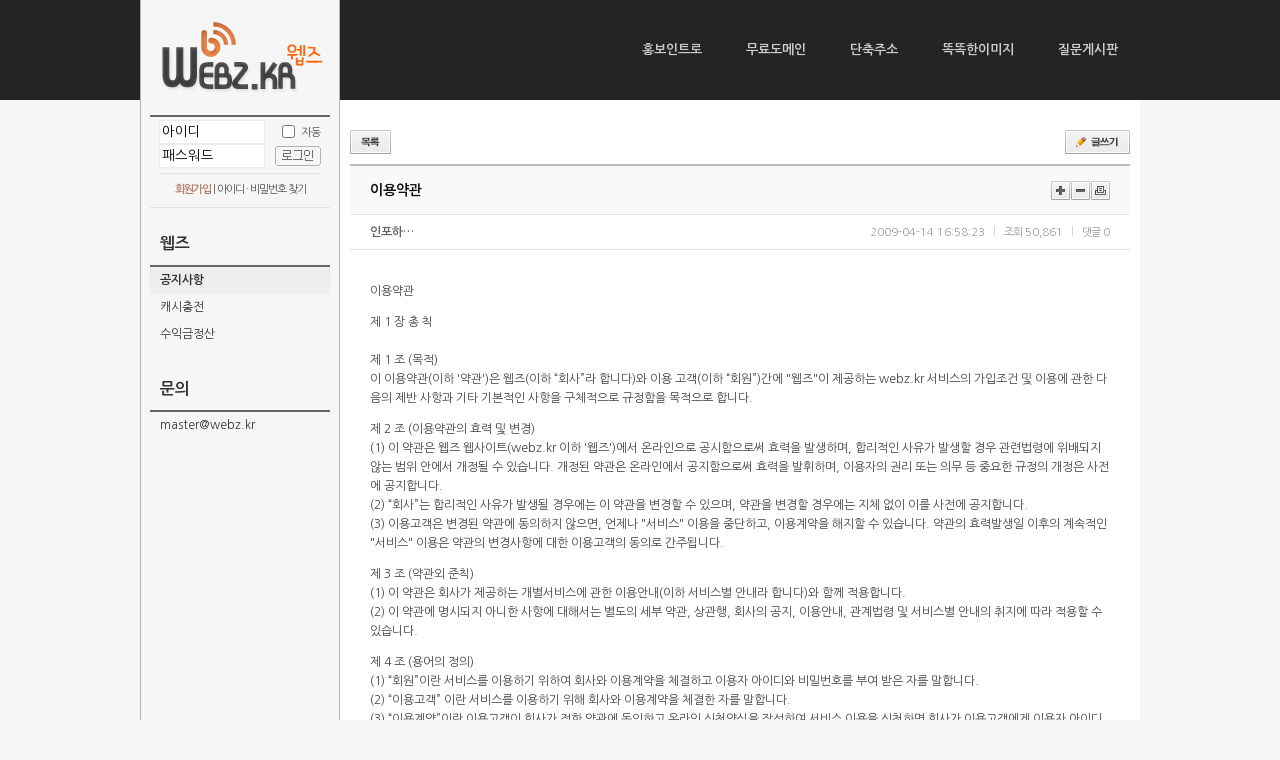

--- FILE ---
content_type: text/html; charset=utf-8
request_url: https://www.webz.kr/bbs/board.php?bo_table=board_1&wr_id=2&page=6
body_size: 20131
content:
<!-- <!DOCTYPE HTML PUBLIC "-//W3C//DTD HTML 4.01 Transitional//EN"> -->
<!DOCTYPE html PUBLIC "-//W3C//DTD XHTML 1.0 Transitional//EN" "http://www.w3.org/TR/xhtml1/DTD/xhtml1-transitional.dtd">
<html xmlns="http://www.w3.org/1999/xhtml">
<head>
<meta http-equiv="content-type" content="text/html; charset=utf-8">
<meta name="google-site-verification" content="p8lzQlmCEMq5tphJW6vPJ7lB5D6ZtggNHzejN0TqW2k" />
<title>게시판 > 공지사항 > 이용약관</title>
<script type="text/javascript">
// 자바스크립트에서 사용하는 전역변수 선언
var g4_path      = "..";
var g4_bbs       = "bbs";
var g4_bbs_img   = "img";
var g4_url       = "https://webz.kr";
var g4_is_member = "";
var g4_is_admin  = "";
var g4_bo_table  = "board_1";
var g4_sca       = "";
var g4_charset   = "utf-8";
var g4_cookie_domain = ".webz.kr";
var g4_is_gecko  = navigator.userAgent.toLowerCase().indexOf("gecko") != -1;
var g4_is_ie     = navigator.userAgent.toLowerCase().indexOf("msie") != -1;
</script>
<script src="../js/jquery-1.10.2.min.js"></script>
<script src="../js/jquery-migrate-1.1.1.min.js"></script>
<script src="../js/common.js?ver=1.4"></script>
<link rel="stylesheet" href="../css/h.css?ver=1.8" type="text/css">
<link rel="stylesheet" href="../css/button.css?ver=1.1" type="text/css">
</head>
<body topmargin="0" leftmargin="0" >
<a name="g4_head"></a>
<script type="text/javascript">

  var _gaq = _gaq || [];
  _gaq.push(['_setAccount', 'UA-32395063-1']);
  _gaq.push(['_setDomainName', 'webz.kr']);
  _gaq.push(['_setAllowLinker', true]);
  _gaq.push(['_trackPageview']);

  (function() {
    var ga = document.createElement('script'); ga.type = 'text/javascript'; ga.async = true;
    ga.src = ('https:' == document.location.protocol ? 'https://ssl' : 'http://www') + '.google-analytics.com/ga.js';
    var s = document.getElementsByTagName('script')[0]; s.parentNode.insertBefore(ga, s);
  })();

</script>

<div id="headw">
	<div class="wrap">
		<div class="logo"><img src="/images/logo_v1.gif" onclick="location.href='/'" style="cursor:pointer"></div>
		<ul class="topmenu orange">
			<li class=""><a href="/bbs/board.php?bo_table=faq_intro&sca=%EC%9D%B8%ED%8A%B8%EB%A1%9C">홍보인트로</a></li>
			<li class=""><a href="/bbs/board.php?bo_table=faq_intro&sca=%EB%8F%84%EB%A9%94%EC%9D%B8">무료도메인</a></li>
			<li class=""><a href="/bbs/board.php?bo_table=faq_intro&sca=%EB%8B%A8%EC%B6%95%EC%A3%BC%EC%86%8C">단축주소</a></li>
			<li class=""><a href="/bbs/board.php?bo_table=faq_intro&sca=%EC%9D%B4%EB%AF%B8%EC%A7%80">똑똑한이미지</a></li>
			<li class=""><a href="/bbs/board.php?bo_table=board_5">질문게시판</a></li>
		</ul>
	</div>
</div>

<table class="tb_wrap">
<tr>
	<td class="tb_left">
		<script type="text/javascript" src="../js/capslock.js"></script>
<script type="text/javascript">
var bReset = true;
function chkReset(f) {
	if (bReset) { 
		if (f.mb_id.value == '아이디') 
			f.mb_id.value = ''; bReset = false;
	}
	document.getElementById("pw1").style.display = "none";
	document.getElementById("pw2").style.display = "";
}
</script>
<style>
.outlogin_table { width:100%; border-top:2px solid #666; border-bottom:1px solid #e1e1e1; }
.outlogin_login_title { width:90%; margin:0 auto; }
.outlogin_login_input { width:100%; border-bottom:1px solid #e1e1e1; }
.outlogin_login_input input.idpw { width:98%; height:20px; border:1px #ebebeb solid; }
.outlogin_login_text { width:100%; letter-spacing:-1px; } 
.outlogin_login_text .reg { font-size:11px; color:#b77e6a; font-weight:bold }
</style>

<table class="outlogin_table">
<form name="fhead" method="post" onsubmit="return fhead_submit(this);" autocomplete="off" style="display:inline;">
<input type="hidden" name="url" value="https://webz.kr%2Fbbs%2Fboard.php%3Fbo_table%3Dboard_1%26wr_id%3D2%26page%3D6">
<tr>
	<td>	
	<table class="outlogin_login_title">
	<tr>
		<td height="60"><table class="outlogin_login_input">
		<colgroup width=""><colgroup width="60">
		<tr>
			<td height="20"><input name="mb_id" type="text" size="12" maxlength="20" value="아이디" class="idpw" tabIndex="1" onMouseOver='chkReset(this.form);' onFocus='chkReset(this.form);'></td>
			<td align="right"><input type="checkbox" border="0" name="auto_login" value="1" tabIndex="3" onclick="if (this.checked) { if (confirm('자동로그인을 사용하시면 다음부터 회원아이디와 패스워드를 입력하실 필요가 없습니다.\n\n\공공장소에서는 개인정보가 유출될 수 있으니 사용을 자제하여 주십시오.\n\n자동로그인을 사용하시겠습니까?')) { this.checked = true; } else { this.checked = false; } }"> <span class="fs_11">자동</span></td>
		</tr>
		<tr>
			<td height="20"><input type="text" maxlength="20" value="패스워드" id="pw1" class="idpw" onMouseOver='chkReset(this.form);' onfocus='chkReset(this.form);'><input name="mb_password" type="password" maxlength="20" class="idpw" style="display:none;" tabIndex="2" id="pw2" onMouseOver='chkReset(this.form);' onfocus='chkReset(this.form);' onKeyPress="check_capslock(event, 'pw2');"></td>
			<td align="right"><input type="image" src="../skin/outlogin/axman/img/btn_login.gif" tabIndex="4"></td>
		</tr>
		<tr>
			<td colspan="2" height="5"></td>
		</tr>
		</table></td>
	</tr>
	</table>
	<table class="outlogin_login_text">
	<tr>
		<td align="center" style="padding:5px"><a href="../bbs/register.php"><span class="reg">회원가입</span></a><span class="fs_11"> | </span><a href="javascript:win_password_lost();"><span class="fs_11">아이디 · 비밀번호 찾기</span></a></td>
	</tr>
	<tr>
		<td height="5"></td>
	</tr>
	</table>
	</form>
	</td>	
</tr>
</table>
<script type="text/javascript">
function fhead_submit(f)
{
if (!f.mb_id.value) {
alert("회원아이디를 입력하십시오.");
f.mb_id.focus();
return false;
}

if (!f.mb_password.value) {
alert("패스워드를 입력하십시오.");
f.mb_password.focus();
return false;
}

f.action = 'https://webz.kr/bbs/login_check.php';return true;
}
</script>
<!-- 로그인 전 외부로그인 끝 -->
		<div style="height:15px"></div>
		<div class="lnb">
    <h2>웹즈</h2>
    <ul>
        <li><a href="/bbs/board.php?bo_table=board_1" class='active'>공지사항</a></li>
    </ul>
    <ul>
        <li><a href="/plugin/cybercash/" >캐시충전</a></li>
    </ul>
    <ul>
        <li><a href="/?mid=af_acc" >수익금정산</a></li>
    </ul>
</div>
<div class="lnb">
    <h2>문의</h2>
    <ul>
        <li><a href="javascript:copyMessenger('master@webz.kr')"><span class="__cf_email__" data-cfemail="9ef3ffedeafbecdee9fbfce4b0f5ec">[email&#160;protected]</span></a></li>
    </ul>
</div>
<div class="lnb">
    <ul>
        <li>
            <iframe src="https://ads-partners.coupang.com/widgets.html?id=866796&template=carousel&trackingCode=AF6817888&subId=&width=180&height=140&tsource=" width="180" height="140" frameborder="0" scrolling="no" referrerpolicy="unsafe-url" browsingtopics></iframe>
        </li>
    </ul>
</div>
<script data-cfasync="false" src="/cdn-cgi/scripts/5c5dd728/cloudflare-static/email-decode.min.js"></script><script type="text/javascript">
    function copyMessenger(text) {
        try {
            window.clipboardData.setData('Text', text);
            alert('주소가 복사되었습니다. Ctrl+V로 붙여 넣기 하세요.');
        } catch (e) {
            prompt("Ctrl+C를 눌러 클립보드로 복사하세요", text);
        }
    }
</script>	</td>
	<td class="tb_content"><br /><script type="text/javascript" src="../js/sideview.js"></script>
<script type='text/javascript' src='../js/ajax.js'></script><link rel='stylesheet' type='text/css' href='../skin/board/jy.basic/style.css?v1.0' />
<div class="jyboard" style="width:100%">
	<!-- 게시판 상단 버튼 !-->
	<div class="bo_btn bo_top">
		<div class="fleft">
		<a class="btn_list" href="./board.php?bo_table=board_1&page=6" title="목록">목록</a>
						</div>
		<div class="fright">
								<a class="btn_write" href="" title="글쓰기">글쓰기</a>
		</div>
	</div>
	<!-- //게시판 상단 버튼 !-->
	<!-- 게시물 상단 !-->
	<div class="article_head">
		<div class="article_etc">
			<a class="btn_sizeplus" href="javascript:size_font(18);">크게</a>
			<a class="btn_sizeminus" href="javascript:size_font(12);">작게</a>
			<a class="btn_print" href="javascript:print_article('2');">인쇄</a>
		</div>
		<!-- 게시물 제목 !-->
		<h4 id="article_title" class="article_tit">이용약관</h4>
		<!-- //게시물 제목 !-->
		<div class="article_info">
			<div class="fleft">
				<span id="article_writer" class="txt_writer"><a href="javascript:;" onClick="showSideView(this, 'babyjjan', '인포하…', 'bWFzdGVyQGluZm9ob3VzZS5rcg==', '');" title="[babyjjan]인포하…"><span class='member'>인포하…</span></a></span>
							</div>
			<div class="fright">
				<span id="article_time">2009-04-14 16:58:23</span>
				<span class="bar">|</span>
				<span id="article_hit"><span>조회</span>50,861</span>
				<span class="bar">|</span>
				<span id="article_comment"><span>댓글</span>0</span>
								<!--
				<span class="bar">|</span><span><span>신고</span>0</span>
!-->
			</div>
		</div>
	</div>
	<!-- //게시물 상단 !-->
	<!-- 게시물 본문 !-->
	<div class="article_body">
			<!-- 게시물 내용 !-->
		<div id="writeContents">
				<P>이용약관</P>
<P>제 1 장 총 칙<BR>&nbsp;<BR>제 1 조 (목적) <BR>이 이용약관(이하 '약관')은 웹즈(이하 “회사”라 합니다)와 이용 고객(이하 “회원”)간에 "웹즈"이 제공하는 webz.kr 서비스의 가입조건 및 이용에 관한 다음의 제반 사항과 기타 기본적인 사항을 구체적으로 규정함을 목적으로 합니다.</P>
<P>제 2 조 (이용약관의 효력 및 변경) <BR>(1) 이 약관은 웹즈 웹사이트(webz.kr 이하 '웹즈')에서 온라인으로 공시함으로써 효력을 발생하며, 합리적인 사유가 발생할 경우 관련법령에 위배되지 않는 범위 안에서 개정될 수 있습니다. 개정된 약관은 온라인에서 공지함으로써 효력을 발휘하며, 이용자의 권리 또는 의무 등 중요한 규정의 개정은 사전에 공지합니다.<BR>(2) “회사”는 합리적인 사유가 발생될 경우에는 이 약관을 변경할 수 있으며, 약관을 변경할 경우에는 지체 없이 이를 사전에 공지합니다.<BR>(3) 이용고객은 변경된 약관에 동의하지 않으면, 언제나 "서비스" 이용을 중단하고, 이용계약을 해지할 수 있습니다. 약관의 효력발생일 이후의 계속적인 "서비스" 이용은 약관의 변경사항에 대한 이용고객의 동의로 간주됩니다.</P>
<P>제 3 조 (약관외 준칙) <BR>(1) 이 약관은 회사가 제공하는 개별서비스에 관한 이용안내(이하 서비스별 안내라 합니다)와 함께 적용합니다.<BR>(2) 이 약관에 명시되지 아니한 사항에 대해서는 별도의 세부 약관, 상관행, 회사의 공지, 이용안내, 관계법령 및 서비스별 안내의 취지에 따라 적용할 수 있습니다. </P>
<P>제 4 조 (용어의 정의) <BR>(1) “회원”이란 서비스를 이용하기 위하여 회사와 이용계약을 체결하고 이용자 아이디와 비밀번호를 부여 받은 자를 말합니다.<BR>(2) “이용고객” 이란 서비스를 이용하기 위해 회사와 이용계약을 체결한 자를 말합니다. <BR>(3) “이용계약”이란 이용고객이 회사가 정한 약관에 동의하고 온라인 신청양식을 작성하여 서비스 이용을 신청하면 회사가 이용고객에게 이용자 아이디를 부여하여 서비스를 이용할 수 있도록 하는 것을 말합니다. <BR>(4) “비밀번호”라 함은 회원이 사용하는 이용자 아이디 및 회원의 권익보호를 위하여 회원이 선정한 문자 및 숫자의 조합을 말합니다. <BR>(5) “회원정보”라 함은 성명, 주민등록번호, 연락처 등 회사가 온라인 신청양식에 기재를 요청하는 회원의 개인정보를 말합니다. <BR>(6) “게시물”이라 함은 회사가 제공하는 서비스의 각종 게시판에 회원이 게재 또는 등록하는 질문, 답변, 자료, 사진, 도형, 영상 등을 의미합니다. <BR>&nbsp;<BR>제 2 장 이용계약 체결<BR>&nbsp;<BR>제 5 조 (이용 계약의 성립)<BR>(1) 이용계약은 이용고객의 본 이용약관 내용에 대한 동의와 이용신청에 대하여 회사의 이용승낙으로 성립하여 이용약관에 대한 동의는 이용신청 당시 해당 짱공유닷컴 웹의 '동의함' 버튼을 누름으로써 의사표시를 합니다.</P>
<P>제 6 조 (서비스 이용 신청) <BR>(1) 회원으로 가입하여 본 서비스를 이용하고자 하는 이용고객은 회사에서 요청하는 제반 정보(이름, 주민등록번호, 연락처 등)를 제공하여야 합니다.<BR>(2) 모든 회원은 반드시 회원 본인의 이름과 주민등록번호를 제공하여야만 서비스를 이용할 수 있으며, 실명으로 등록을 한 사용자만이 권리를 주장할 수 있습니다.<BR>(3) 회원가입은 반드시 실명으로만 가입할 수 있습니다.<BR>(4) 타인의 명의(이름 및 주민등록번호)를 도용하여 이용신청을 한 회원의 모든 ID는 삭제되며, 관계법령에 따라 처벌을 받을 수 있습니다. <BR>(5) 회사는 본 서비스를 이용하는 회원에 대하여 등급별로 구분하여 이용시간, 이용회수, 서비스 메뉴 등을 세분하여 이용에 차등을 둘 수 있습니다.</P>
<P>제 7 조 (이용자의 개인 정보 보호) <BR>회사는 관련법령이 정하는 바에 따라서 이용자 등록정보를 포함한 이용자의 개인정보를 보호하기 위하여 노력합니다. 이용자의 개인정보보호에 관해서는 관련법령 및 "짱공유닷컴"이 정하는 "개인정보보호정책"에 정한 바에 의합니다.</P>
<P>제 8 조 (이용 신청의 승낙과 제한) <BR>(1) 이용자가 되고자 하는 자는 회사가 정한 가입 양식에 따라 회원정보를 기입하고 "등록하기" 단추를 누르는 방법으로 회원 가입을 신청합니다.<BR>(2) 회사는 아래사항에 해당하는 경우에 대해서 승낙하지 아니 합니다.<BR>ㄱ. 가입신청자가 본 약관 의거하여 이전에 회원자격을 상실한 적이 있는 경우. 상실 후 1개월 경과 하지 않은 자로서 "웹즈"의 회원재가입 승낙을 얻으려 하는 경우<BR>ㄴ. 등록 내용에 허위, 기재누락, 오기가 있는 경우 <BR>ㄷ. 사회의 안녕과 질서, 미풍양속을 저해할 목적으로 신청한 경우<BR>ㄹ. 부정한 용도로 본 서비스를 이용하고자 하는 경우 <BR>ㅁ. "웹즈"의 정책과 위배 되어지는 행위를 반복적으로 자행하여 회원 자격 상실을 한 적이 있는 경우<BR>ㅂ. 본 서비스와 경쟁관계에 있는 이용자가 신청하는 경우 <BR>(3) 서비스 이용신청이 다음 각 호에 해당하는 경우에는 회사는 그 신청에 대하여 승낙 제한사유가 해소될 때까지 승낙을 유보할 수 있습니다.<BR>&nbsp;&nbsp; ㄱ 설비의 여유가 없는 경우<BR>&nbsp;&nbsp; ㄴ 기술상 지장이 있는 경우<BR>&nbsp;&nbsp; ㄷ 기타 귀책사유로 이용승낙이 곤란한 경우<BR>(4) 이용신청고객이 관계법령에서 규정하는 미성년자일 경우에 회사는 서비스 별 안내에서 정하는 바에 따라 승낙을 보류할 수 있습니다.</P>
<P>제 9 조 (이용자ID 부여 및 변경 등)<BR>(1) 이용고객에 대하여 약관에 정하는 바에 따라 회사는 이용자 ID를 부여합니다.<BR>(2) 이용자ID는 원칙적으로 변경이 불가하며 부득이한 사유로 인하여 변경 하고자 하는 경우에는 해당 ID를 해지하고 재가입해야 합니다.<BR>(3) ‘웹즈’의 이용자ID는 이용자 본인의 동의하에‘webz.kr’이 운영하는 자사 사이트의 회원ID와 연결될 수 있습니다.<BR>(4) 이용자ID는 다음 각 호에 해당하는 경우에는 이용고객 또는 회사의 요청으로 변경할 수 있습니다.<BR>ㄱ. 이용자ID가 이용자의 전화번호 또는 주민등록번호 등으로 등록되어 사생활침해가 우려되는 경우<BR>ㄴ. 타인에게 혐오감을 주거나 미풍양속에 어긋나는 경우<BR>ㄷ. 기타 합리적인 사유가 있는 경우<BR>(5) 서비스 이용자ID 및 비밀번호의 관리책임은 이용자에게 있습니다. 이를 소홀이 관리하여 발생하는 서비스 이용상의 손해 또는 제3자에 의한 부정이용 등에 대한 책임은 이용자에게 있으며 회사는 그에 대한 책임을 일절 지지 않습니다.<BR>(6) 기타 이용자 개인정보 관리 및 변경 등에 관한 사항은 서비스 별 안내에 정하는 바에 의합니다.</P>
<P>제 3 장 계약 당사자의 의무<BR>&nbsp;<BR>제 10 조 (회사의 의무) <BR>(1) 회사는 법령과 본 약관이 금지하거나 公序良俗 (공서양속)에 반하는 행위를 하지 않으며 본 약관이 정하는 바에 따라 지속적이고, 안정적으로 서비스를 제공하기 위해서 노력합니다. <BR>(2) 회사는 이용자가 안전하게 인터넷 서비스를 이용할 수 있도록 이용자의 개인정보(신용정보 포함)보호를 위한 보안 시스템을 구축합니다.<BR>(3) 회사는 이용고객으로부터 제기되는 의견이나 불만이 정당하다고 객관적으로 인정될 경우에는 적절한 절차를 거쳐 즉시 처리하여야 합니다. 다만, 즉시 처리가 곤란한 경우는 이용자에게 그 사유와 처리일정을 통보하여야 합니다.</P>
<P>제 11 조 (이용자의 의무)<BR>(1) 이용자는 회원가입 신청 또는 회원정보 변경 시 실명으로 모든 사항을 사실에 근거하여 작성하여야 하며, 허위 또는 타인의 정보를 등록할 경우 일체의 권리를 주장할 수 없습니다.<BR>(2) 회원은 본 약관에서 규정하는 사항과 기타 회사가 정한 제반 규정, 공지사항 등 회사가 공지하는 사항 및 관계법령을 준수하여야 하며, 기타 회사의 업무에 방해가 되는 행위, 회사의 명예를 손상시키는 행위를 해서는 안됩니다. <BR>(3) 회원은 주소, 연락처, 전자우편 주소 등 이용계약사항이 변경된 경우에 해당 절차를 거쳐 이를 회사에 즉시 알려야 합니다.<BR>(4) 회사가 관계법령 및 '개인정보 보호정책'에 의거하여 그 책임을 지는 경우를 제외하고 회원에게 부여된 ID의 비밀번호 관리소홀, 부정사용에 의하여 발생하는 모든 결과에 대한 책임은 회원에게 있습니다.<BR>(5) 회원은 회사의 사전 승낙 없이 서비스를 이용하여 영업활동을 할 수 없으며, 그 영업활동의 결과에 대해 회사는 책임을 지지 않습니다. 또한 회원은 이와 같은 영업활동으로 회사가 손해를 입은 경우, 회원은 회사에 대해 손해배상의무를 지며, 회사는 해당 회원에 대해 서비스 이용제한 및 적법한 절차를 거쳐 손해배상 등을 청구할 수 있습니다. <BR>(6) 회원은 회사의 명시적 동의가 없는 한 서비스의 이용권한, 기타 이용계약상의 지위를 타인에게 양도, 증여할 수 없으며 이를 담보로 제공할 수 없습니다.<BR>(7) 회원은 회사 및 제 3자의 지적 재산권을 침해해서는 안됩니다.<BR>(8) 회원은 다음 각 호에 해당하는 행위를 하여서는 안되며, 해당 행위를 하는 경우에 회사는 회원의 서비스 이용제한 및 적법 조치를 포함한 제재를 가할 수 있습니다. <BR>ㄱ. 직원이나 서비스의 관리자를 가장하거나 사칭하여 또는 타인의 명의를 도용하여 글을 게시 하거나 메일을 발송하는 행위<BR>ㄴ. 회원가입 신청 또는 회원정보 변경 시 허위내용을 등록하는 행위<BR>ㄷ. 다른 이용자의 ID, 비밀번호, 주민등록번호를 도용하는 행위<BR>ㄹ. 이용자 ID를 타인과 거래하는 행위<BR>ㅁ. 회사의 운영진, 직원 또는 관계자를 사칭하는 행위<BR>ㅂ. 회사로부터 특별한 권리를 부여 받지 않고 회사의 클라이언트 프로그램을 변경하거나, 회사의 서버를 해킹하거나, 웹사이트 또는 게시된 정보의 일부분 또는 전체를 임의로 변경하는 행위<BR>ㅅ. 서비스에 위해를 가하거나 고의로 방해하는 행위<BR>ㅇ. 본 서비스를 통해 얻은 정보를 회사의 사전 승낙 없이 서비스 이용 외의 목적으로 복제하거나, 이를 출판 및 방송 등에 사용하거나, 제 3 자에게&nbsp; 제공하는 행위<BR>ㅈ. 관련 법령에 의하여 그 전송 또는 게시가 금지되는 정보(컴퓨터 프로그램 등)의 전송 또는 게시하는 행위<BR>ㅊ. 공공질서 및 미풍양속에 위반되는 저속, 음란한 내용의 정보, 문장, 도형, 음향, 동영상을 전송, 게시, 전자우편 또는 기타의 방법으로 타인에게 유포하는 행위<BR>ㅋ. 모욕적이거나 개인신상에 대한 내용이어서 타인의 명예나 프라이버시를 침해할 수 있는 내용을 전송, 게시, 쪽지 또는 기타의 방법으로 타인에게 유포하는 행위<BR>ㅌ. 다른 이용자를 희롱 또는 위협하거나, 특정 이용자에게 지속적으로 고통 또는 불편을 주는 행위<BR>ㅍ. 회사의 승인을 받지 않고 다른 사용자의 개인정보를 수집 또는 저장하는 행위<BR>ㅎ. 범죄와 결부된다고 객관적으로 판단되는 행위<BR>본 약관을 포함하여 기타 회사가 정한 제반 규정 또는 이용 조건을 위반하는 및 기타 관계법령에 위배되는 행위 행위 등</P>
<P>제 4 장 서비스의 이용 </P>
<P>&nbsp;제 12 조 (서비스 이용 시간) <BR>(1) 서비스 이용은 회사의 업무상 또는 기술상 특별한 지장이 없는 한 연중무휴, 1일 24시간 운영을 원칙으로 합니다. 단, 회사는 시스템 정기점검, 증설 및 교체를 위해 회사가 정한 날이나 시간에 서비스를 일시 중단할 수 있으며, 예정되어 있는 작업으로 인한 서비스 일시 중단은 짱공유닷컴 웹을 통해 사전에 공지합니다.<BR>(2) 회사는 긴급한 시스템 점검, 증설 및 교체 등 부득이한 사유로 인하여 예고 없이 일시적으로 서비스를 중단할 수 있으며, 새로운 서비스로의 교체 등 회사가 적절하다고 판단하는 사유에 의하여 현재 제공되는 서비스를 완전히 중단할 수 있습니다.<BR>(3) 회사는 국가비상사태, 정전, 서비스 설비의 장애 또는 서비스 이용의 폭주 등으로 정상적인 서비스 제공이 불가능할 경우, 서비스의 전부 또는 일부를 제한하거나 중지할 수 있습니다. 다만 이 경우 그 사유 및 기간 등을 회원에게 사전 또는 사후에 공지합니다.<BR>(4) 회사는 회사가 통제 불가능의 사유로 인한 서비스중단의 경우 사전통지가 불가능하며 타인의 고의,과실로 인한 시스템중단 등의 경우에는 통보하지 아니합니다.<BR>(5) 회사는 서비스를 특정범위로 분할하여 각 범위 별로 이용가능시간을 별도로 지정할 수 있습니다. 다만 이 경우 그 내용을 공지합니다. </P>
<P>제 13 조 (이용자ID 관리)<BR>(1) 이용자 ID와 비밀번호에 관한 모든 관리책임은 회원에게 있습니다.<BR>(2) 회사는 이용자 ID에 의하여 제반 이용자 관리업무를 수행 하므로 회원이 이용자 ID를 변경하고자 하는 경우 회사가 인정할 만한 사유가 없는 한 이용자 ID의 변경을 제한할 수 있습니다.<BR>(3) 이용고객이 등록한 이용자 ID 및 비밀번호에 의하여 발생되는 사용상의 과실 또는 제 3자에 의한 부정사용 등에 대한 모든 책임은 해당 이용고객에게 있습니다.</P>
<P>제 14 조 (게시물의 관리) <BR>회사는 다음 각 호에 해당하는 게시물이나 자료를 사전통지 없이 삭제하거나 이동 또는 등록 거부를 할 수 있습니다.<BR>&nbsp;ㄱ. 다른 회원 또는 제 3자에게 심한 모욕을 주거나 명예를 손상시키는 내용인 경우<BR>&nbsp;ㄴ. 공공질서 및 미풍양속에 위반되는 내용을 유포하거나 링크시키는 경우<BR>&nbsp;ㄷ. 불법복제 또는 해킹을 조장하는 내용인 경우<BR>&nbsp;ㄹ. 영리를 목적으로 하는 광고일 경우<BR>&nbsp;ㅁ. 범죄와 결부된다고 객관적으로 인정되는 내용일 경우<BR>&nbsp;ㅂ. 다른 이용자 또는 제 3자의 저작권 등 기타 권리를 침해하는 내용인 경우<BR>&nbsp;ㅅ. 회사에서 규정한 게시물 원칙에 어긋나거나, 게시판 성격에 부합하지 않는 경우<BR>&nbsp;ㅇ. 기타 관계법령에 위배된다고 판단되는 경우</P>
<P>제 15 조 (게시물에 대한 저작권)<BR>(1) 회원이 서비스 화면 내에 게시한 게시물의 저작권은 게시한 회원에게 귀속됩니다. 또한 회사는 게시자의 동의 없이 게시물을 상업적으로 이용할 수 없습니다. 다만 비영리 목적인 경우는 그러하지 아니하며, 또한 서비스내의 게재권을 갖습니다.<BR>(2) 회원은 서비스를 이용하여 취득한 정보를 임의 가공, 판매하는 행위 등 서비스에 게재된 자료를 상업적으로 사용할 수 없습니다.<BR>(3) 회사는 회원이 게시하거나 등록하는 서비스 내의 내용물, 게시 내용에 대해 제 14조 각 호에 해당된다고 판단되는 경우 사전통지 없이 삭제하거나 이동 또는 등록 거부할 수 있습니다.</P>
<P>제 16 조 (정보의 제공)<BR>(1) 회사는 회원에게 서비스 이용에 필요가 있다고 인정되는 각종 정보에 대해서 전자우편이나 서신우편 등의 방법으로 회원에게 제공할 수 있습니다.<BR>(2) 회사는 서비스 개선 및 회원 대상의 서비스 소개 등의 목적으로 회원의 동의 하에 추가적인 개인 정보를 요구할 수 있습니다.</P>
<P>제 17 조 (광고게재 및 광고주와의 거래)<BR>(1) 회사가 회원에게 서비스를 제공할 수 있는 서비스 투자기반의 일부는 광고게재를 통한 수익으로부터 나옵니다. 회원은 서비스 이용시 노출되는 광고게재에 대해 동의합니다.<BR>(2) 회사는 서비스상에 게재되어 있거나 본 서비스를 통한 광고주의 판촉활동에 회원이 참여하거나 교신 또는 거래를 함으로써 발생하는 손실과 손해에 대해 책임을 지지 않습니다.</P>
<P>제 5 장 계약 해지 및 이용 제한 <BR>&nbsp;<BR>제 18 조 (계약 변경 및 해지)<BR>회원이 이용계약을 해지하고자 하는 때에는 회원 본인이 "웹즈" 웹 내의 [도움말] 메뉴를 이용해 가입해지를 해야 합니다. </P>
<P>제 19 조 (서비스 이용제한) <BR>(1) 회사는 회원이 서비스 이용내용에 있어서 본 약관 제 11조 내용을 위반하거나, 다음 각 호에 해당하는 경우 서비스 이용을 제한할 수 있습니다.<BR>&nbsp;ㄱ. 미풍양속을 저해하는 비속한 ID 및 별명 사용<BR>&nbsp;ㄴ. 타 이용자에게 심한 모욕을 주거나, 서비스 이용을 방해한 경우<BR>&nbsp;ㄷ. 기타 정상적인 서비스 운영에 방해가 될 경우<BR>&nbsp;ㄹ. 정보통신 윤리위원회 등 관련 공공기관의 시정 요구가 있는 경우<BR>&nbsp;ㅁ. 3개월 이상 서비스를 이용한 적이 없는 경우<BR>&nbsp;ㅂ. 마이홈에 인덱스 파일 없이 자료만 올려 놓고 파일 자료실 전용으로 이용하는 경우 <BR>&nbsp;ㅅ. 불법 홈페이지인 경우 <BR>&nbsp;ㅇ. 상용소프트웨어나 크랙파일을 올린 경우 <BR>&nbsp;ㅈ. 정보통신윤리 위원회의 심의 세칙 제 7조에 어긋나는 음란물을 게재한 경우 <BR>&nbsp;ㅊ. 반국가적 행위의 수행을 목적으로 하는 내용을 포함한 경우 <BR>&nbsp;ㅋ. 저작권이 있는 글을 무단 복제하거나 mp3를 게시판에 올린 경우<BR>(2) 상기 이용제한 규정에 따라 서비스를 이용하는 회원에게 서비스 이용에 대하여 별도 공지 없이 서비스 이용의 일시 정지, 초기화, 이용계약 해지 등을 불량이용자 처리규정에 따라 취할 수 있습니다.</P>
<P>제 6 장 손해배상 및 기타사항<BR>&nbsp;제 20 조 (손해배상)<BR>(1) 회사는 서비스에서 제공하는 서비스의 이용과 관련하여 개인정보보호정책에서 정하는 내용에 해당하지 않는 사항에 대하여는 어떠한 손해도 책임을 지지 않습니다.<BR>(2) 회사는 회원이 "웹즈" 서비스를 이용함으로써 직/간접적으로 행하는 모든 피해와 법적 책임에 대하여 어떠한 손해도 책임 지지 않습니다.</P>
<P>제 21 조 (면책조항)<BR>(1) 회사는 천재지변, 전쟁 및 기타 이에 준하는 불가항력으로 인하여 서비스를 제공할 수 없는 경우에는 서비스 제공에 대한 책임이 면제됩니다.<BR>(2) 회사는 기간통신 사업자가 전기통신 서비스를 중지하거나 정상적으로 제공하지 아니하여 손해가 발생한 경우 책임이 면제됩니다.<BR>(3) 회사는 서비스용 설비의 보수, 교체, 정기점검, 공사 등 부득이한 사유로 발생한 손해에 대한 책임이 면제됩니다.<BR>(4) 회사는 회원의 귀책사유로 인한 서비스 이용의 장애 또는 손해에 대하여 책임을 지지 않습니다.<BR>(5) 회사는 이용자의 컴퓨터 오류에 의해 손해가 발생한 경우, 또는 회원이 신상정보 및 전자우편 주소를 부실하게 기재하여 손해가 발생한 경우 책임을 지지 않습니다.<BR>(6) 회사는 회원이 서비스를 이용하여 기대하는 수익을 얻지 못하거나 상실한 것에 대하여 책임을 지지 않습니다.<BR>(8) 회사는 회원이 서비스를 이용하면서 얻은 자료로 인한 손해에 대하여 책임을 지지 않습니다. 또한 회사는 회원이 서비스를 이용하며 타 회원으로 인해 입게 되는 정신적 피해에 대하여 보상할 책임을 지지 않습니다.<BR>(9) 회사는 회원이 서비스에 게재한 각종 정보, 자료, 사실의 신뢰도, 정확성 등 내용에 대하여 책임을 지지 않습니다.<BR>(10) 회사는 이용자 상호간 및 이용자와 제 3자 상호 간에 서비스를 매개로 발생한 분쟁에 대해 개입할 의무가 없으며, 이로 인한 손해를 배상할 책임도 없습니다.<BR>(11) 회사에서 회원에게 무료로 제공하는 서비스의 이용과 관련해서는 어떠한 손해도 책임을 지지 않습니다.<BR>(12) 회사는 회원의 게시판 사용으로 발생하는 어떠한 손해에도 책임을 지지 않으며 모든 책임은 게시물을 작성한 본인에게 있습니다.<BR>(13) 회사는 대한민국 법에서 정한 규율을 존중하며 정보통신 법과 청소년보호법을 비롯한 모든 법률을 위반하는 게시물을 올리는 것을 절대 허용하지 않으며 이에 관하여 회사는 일체의 책임을 지지 않습니다.<BR>(14) 회사는 회원이 짱공유닷컴을 이용함으로써 회원 본인 또는 제3자에게 직/간접적으로 영향을 미치게 되는 모든 피해와 법적 문제에 대하여 책임을 지지 않습니다.</P>
<P>제 22 조 (재판권 및 준거법)<BR>(1) 이 약관에 명시되지 않은 사항은 전기통신사업법 등 관계법령과 상관습에 따릅니다.<BR>(2) 회사의 정액 서비스 회원 및 기타 유료 서비스 이용 회원의 경우 회사가 별도로 정한 약관 및 정책에 따릅니다.<BR>(3) 서비스 이용으로 발생한 분쟁에 대해 소송이 제기되는 경우 회사의 본사 소재지를 관할하는 법원을 관할 법원으로 합니다. </P>
<P>부 칙 </P>
<P>(시행일)<BR>1.&nbsp; 본 약관은 2009년 4월 15일부터 시행한다. <BR>&nbsp;&nbsp;&nbsp;&nbsp;&nbsp;&nbsp;&nbsp;&nbsp;&nbsp;&nbsp;&nbsp;&nbsp;&nbsp;&nbsp;&nbsp;&nbsp;&nbsp;&nbsp;&nbsp;&nbsp;&nbsp;&nbsp;&nbsp;&nbsp;&nbsp;&nbsp;&nbsp;&nbsp;&nbsp;&nbsp;&nbsp;&nbsp;&nbsp;&nbsp;&nbsp;&nbsp;&nbsp;&nbsp; </P>		</div>
		<!-- //게시물 내용 !-->
		<!-- 추천영역 !-->
				<!-- //추천영역 !-->
			</div>
	<!-- //게시물 본문 !-->
	<!-- 게시물 하단 !-->
	<div class="article_foot">
		<div class="fleft">
									<a class="btn_list" href="./board.php?bo_table=board_1&page=6" title="목록">목록</a>
		</div>
		<div class="fright">
						<!-- 스크랩 레이어 !-->
			<dl id="scrap_layer" class="scrap_wrap">
				<dt>스크랩</dt>
				<dd class="btn_homepage"><a href="javascript:win_scrap('');">홈페이지</a></dd>
				<dd class="btn_facebook"><a href="https://www.facebook.com/sharer.php?u=http%3A%2F%2Fwww.webz.kr%2Fbbs%2Fboard.php%3Fbo_table%3Dboard_1%26wr_id%3D2%26page%3D6" target="_blank">페이스북</a></dd>
				<dd class="btn_twitter"><a href="https://twitter.com/home/?status=http%3A%2F%2Fwww.webz.kr%2Fbbs%2Fboard.php%3Fbo_table%3Dboard_1%26wr_id%3D2%26page%3D6" target="_blank">트위터</a></dd>
				<dd class="btn_yozm"><a href="http://yozm.daum.net/api/popup/prePost?prefix=&link=http%3A%2F%2Fwww.webz.kr%2Fbbs%2Fboard.php%3Fbo_table%3Dboard_1%26wr_id%3D2%26page%3D6" target="_blank">요즘</a></dd>
				<dd class="btn_me2day"><a href="http://me2day.net/posts/new?new_post[body]=:http%3A%2F%2Fwww.webz.kr%2Fbbs%2Fboard.php%3Fbo_table%3Dboard_1%26wr_id%3D2%26page%3D6" target="_blank">미투데이</a></dd>
			</dl>
			<!-- //스크랩 레이어 !-->
			<a id="btn_scrap" class="btn_scrap" href="javascript:layer_scrap();" title="스크랩">스크랩</a>
<!--
			<a class="btn_claim" href="javascript:layer_claim();" title="신고하기">신고하기</a>
!-->
		</div>
	</div>
	<!-- //게시물 하단 !-->
	<script type='text/javascript'> var md5_norobot_key = 'd41d8cd98f00b204e9800998ecf8427e'; </script>
<script type="text/javascript">
// 글자수 제한
var char_min = parseInt(0); // 최소
var char_max = parseInt(0); // 최대
</script>
<script type="text/javascript" src="../skin/board/jy.basic/js/jquery.ui.core.js"></script>
<script type="text/javascript" src="../skin/board/jy.basic/js/jquery.ui.widget.js"></script>
<script type="text/javascript" src="../skin/board/jy.basic/js/jquery.ui.button.js"></script>
<script type="text/javascript" src="../skin/board/jy.basic/js/jquery.ui.mouse.js"></script>
<script type="text/javascript" src="../skin/board/jy.basic/js/jquery.ui.resizable.js"></script>
<div class="comment_wrap">
	<!-- 코멘트 상단 !-->
	<div class="comment_top">
		<span class="txt_title">코멘트 <em>0</em></span>
					</div>
	<!-- //코멘트 상단 !-->
	<!-- 코멘트 리스트 !-->
	<ul id="co_2" class="comment_list">
			<li class='first no_comment'></li>
			</ul>
	<!-- //코멘트 리스트 !-->
</div>




<script type="text/javascript">
// zmspamfree ajax
function blur_zsf() {

	jQuery.get(g4_path+"/zmSpamFree/zmSpamFree.php?zsfCode="+jQuery("#wr_key").val(), function(data) {
		jQuery("input[name=key_sucess]").val(data);
	});
}


// 글자수 세기
var count_letter = function(oj, val, length, ret_byte) {

	byte = 0;
	len = 0;
	char = "";

	for(i=0; i< length; i++) {

		// 한글자추출
		char = val.charAt(i);

		// 한글이면 2를 더한다.
		if (escape(char).length > 4) {
			byte += 2;
		} else {
			byte++;
		}

		// 전체 크기가 li_max를 넘지않으면
		if(byte <= char_max) {
			len = i + 1;
		}
	}

	if(ret_byte) return byte;
	else return len;
}

var check_letter_length = function () {

	window.setInterval(function(){

		var oj = jQuery("#wr_content");
		var val = jQuery.trim(oj.val());

		var val2 = "";
		byte = count_letter(oj, val, val.length, true);

		byte2 = parseInt(byte / 2);
		jQuery("#letter_length").html(byte);

		// 전체길이를 초과하면
		if(byte > char_max) {

			alert( (char_max) + " 글자를 초과 입력할수 없습니다. \n 초과된 내용은 자동으로 삭제 됩니다. ");
			len = count_letter(oj, val, char_max);
			oj.val(oj.val().substr(0, len));

			jQuery("#letter_length").html((char_max));
			return false;
		}

	},100);

}

jQuery(function() {

	
	var $width = jQuery(".no_editor").width();
	/* 자동 넓이 계산 */
	// textarea
	var $padding_width = parseInt(jQuery("#wr_content").css("padding-left")) + parseInt(jQuery("#wr_content").css("padding-right"));
	var $border_width = parseInt(jQuery("#wr_content").css("border-left-width")) + parseInt(jQuery("#wr_content").css("border-right-width"));
	jQuery("#wr_content").width($width - $padding_width - $border_width);

	// textarea 드래그 커서
	jQuery(".ui-resizable-handle").live({
		mouseover: function() {
			jQuery(this).css({"background-color":"#c5cdd7"});
		},
		mouseout: function() {
			if(jQuery(".ui-resizable-resizing").length == 0) {
				jQuery(".ui-resizable-handle").css({"background-color":"#f9f9fa"});
			}
		}
	});

	// 텍스트박스 드래그 핸들
	jQuery("#wr_content").resizable({
		minHeight: "50",
		handles: "s"
	});

	// 텍스트박스 드래그 핸들의 아이콘 위치
	$resize_handle = $width - 2;
	$resize_handle_half = Math.round(($resize_handle - 15) / 2);
	jQuery(".ui-resizable-s").width($width-2).css({"background-position":$resize_handle_half+"px -378px"});


	// 박스 활성화
	jQuery('.inputbox').focus(function() {

		var $this = jQuery(this);
		var $class = "focus_"+$this.attr("id").split("_")[1];

		$this.addClass("focusbox");
		$this.addClass($class);
		jQuery("label[for="+$this.attr("id")+"]").hide();
	}).blur(function() {

		var $this = jQuery(this);
		var $class = "focus_"+$this.attr("id").split("_")[1];

		$this.removeClass("focusbox");
		$this.removeClass($class);
		if(!jQuery.trim($this.val())) jQuery("label[for="+$this.attr("id")+"]").show();
		else jQuery("label[for="+$this.attr("id")+"]").hide();
	});

	jQuery('.inputbox').blur();

	// 박스 활성화
	jQuery('.textbox3').focus(function() {
		jQuery(this).addClass('focustext3');
		jQuery("label[for="+jQuery(this).attr("id")+"]").hide();
	}).blur(function() {

		jQuery(this).removeClass('focustext3');
		if(!jQuery.trim(jQuery(this).val())) jQuery("label[for="+jQuery(this).attr("id")+"]").show();
		else jQuery("label[for="+jQuery(this).attr("id")+"]").hide();
	});

});

// 코멘트삭제
var delete_comment = function(url) {
	if(confirm("이 코멘트를 삭제하시겠습니까?")) location.href = url;
}

// 답변모드 돌리기
var return_reply_mode = function() {

	jQuery(".reply_area").remove();
	jQuery(".c_mode").removeClass("c_mode");
	jQuery(".btn_reply").removeClass('cover');
	jQuery("#co_list_form").remove();
}

// 수정모드 돌리기
var return_edit_mode = function() {

	jQuery(".cu_mode").each(function() {
		jQuery(this).children(".comment_body").html(jQuery(this).children("[name=html_content]").val());
	});
	jQuery(".cu_mode").removeClass("cu_mode");
	jQuery(".btn_edit").removeClass('cuover');
}

// 수정. 입력모드
var change_mode = function(mode, obj) {

	$wrap = jQuery("#c_"+obj);
	$btn = $wrap.children(".comment_foot").children(".btn_"+mode);

	if($wrap.hasClass(mode+"_mode")) {
		return_reply_mode();
		return_edit_mode();
		return;
	}

	return_reply_mode();
	return_edit_mode();

	//<![CDATA[
	var add_html = "<form id='co_list_form' action='./write_comment_update.php' onsubmit=\"return fsubmit_comment(this);\" method='post'>";
	add_html += "<input type='hidden'	name='w'		value='"+mode+"' />";
	add_html += "<input type='hidden'	name='bo_table'	value='"+g4_bo_table+"' />";
	add_html += "<input type='hidden'	name='wr_id'	value='"+jQuery(".comment_list").attr("id").split("_")[1]+"' />";
	add_html += "<input type='hidden'	name='comment_id'	value='"+obj+"' />";
	add_html += "<input type='hidden'	name='sca'		value='"+jQuery("#comment_form input[name=sca]").val()+"' />";
	add_html += "<input type='hidden'	name='sfl'		value='"+jQuery("#comment_form input[name=sfl]").val()+"' />";
	add_html += "<input type='hidden'	name='stx'		value='"+jQuery("#comment_form input[name=stx]").val()+"' />";
	add_html += "<input type='hidden'	name='spt'		value='"+jQuery("#comment_form input[name=spt]").val()+"' />";
	add_html += "<input type='hidden'	name='page'		value='"+jQuery("#comment_form input[name=page]").val()+"' />";
	add_html += "<input type='hidden'	name='cwin'		value='"+jQuery("#comment_form input[name=cwin]").val()+"' />";
	add_html += "<input type='hidden'	name='zsf_captcha'	value='1' />";

	var co_id = $wrap.attr("id").split("_")[1];

		$content = $wrap.children(".comment_body");
		$width = parseInt($content.width());
		$textarea_width = $width-8;

	if(mode=="cu") {

		add_html += "<div class='edit_area' >";
		add_html += "<textarea name='wr_content' class='textbox' style='width:"+$textarea_width+"px'>";
		add_html += $wrap.children("[name=text_content]").val();
		add_html += "</textarea>";
		add_html += "<p class='app_co_foot' style='width:"+$width+"px'>";
			add_html += "<span class='checkbox'>";
			add_html += "<input type='checkbox' id='wr_secret_"+co_id+"' name='wr_secret' value='secret'";
			if($wrap.hasClass("secret")) add_html += "checked='checked'";
			add_html += " />";
			add_html += "<label for='wr_secret_"+co_id+"' class='lab_wr_secret'>비밀댓글 <span class='triv'>(자신과 글쓴이만 내용을 볼 수 있습니다.)</span></label>";
			add_html += "</span>";
		add_html += "<span class='app_comment_btn'>";
		add_html += "<input type='image' src='../skin/board/jy.basic/img/btn_submit_co_list.gif' class='btn_submit' alt='수정' title='수정' />";
		add_html += "<a class='btn_cancel' href='javascript:return_edit_mode();' title='취소'>취소</a>";
		add_html += "</span>";
		add_html += "</p>";
		add_html += "</div>";

	} else if(mode=="c") {

		add_html += "<div class='reply_area'>";
		if(jQuery("#comment_form .thumb").html()) add_html += "<span class='thumb'>"+jQuery("#comment_form .thumb").html()+"</span>";
		add_html += "<div class='reply_body'>";
		add_html += "<textarea name='wr_content' class='textbox' style='width:"+$textarea_width+"px'>";
		add_html += "</textarea>";
		add_html += "<p class='app_co_foot' style='width:"+$width+"px'>";
			add_html += "<span class='checkbox'>";
			add_html += "<input type='checkbox' id='wr_secret_"+co_id+"' name='wr_secret' value='secret' />";
			add_html += "<label for='wr_secret_"+co_id+"' class='lab_wr_secret'>비밀댓글 <span class='triv'>(자신과 글쓴이만 내용을 볼 수 있습니다.)</span></label>";
			add_html += "</span>";
			add_html += "<span class='app_comment_btn'>";
			add_html += "<input type='image' src='../skin/board/jy.basic/img/btn_submit_co_list.gif' class='btn_submit' alt='입력' title='입력' />";
			add_html += "<a class='btn_cancel' href='javascript:return_reply_mode();' title='취소'>취소</a>";
		add_html += "</span>";
		add_html += "</p>";
		add_html += "</div>";
		add_html += "</div>";
	}

	add_html += "</form>";
	//]]>

	if(mode=="cu") {
		$content.html(add_html);
		$btn.addClass('cuover');
	} else if(mode=="c") {
		$wrap.append(add_html);
		$btn.addClass('cover');
	}

	$wrap.addClass(mode+'_mode');
	jQuery(".checkbox").buttonset();
	jQuery("#c_"+obj+" textarea.textbox").focus();
}

// 추천하기
var hit_score = function(article, field, wr_id) {

	jQuery.ajax({
		type: "post",
		url: "../skin/board/jy.basic/score.php",
		data:
			{
				bo_table : g4_bo_table,
				wr_id : wr_id,
				field : field
			},
		dataType : "html",
		success: function(res) {

			var score = res.split(',');
			if(score[0]=="d") {
				alert("이미 투표 하였습니다.");
				return
			}

			var score_good = Number(score[0]);
			var score_nogood = Number(score[1]);

			if(article=="comment") {

				jQuery("#c_"+wr_id+" .txt_good").html(score_good);
				jQuery("#c_"+wr_id+" .txt_nogood").html(score_nogood);
				if(!jQuery("#c_"+wr_id+" .txt_"+field).hasClass("over")) jQuery("#c_"+wr_id+" .txt_"+field).addClass("over");

			} else if(article=="article") {

				jQuery("#txt_good").html(score_good);
				jQuery("#txt_nogood").html(score_nogood);
				var length = 194;
				var score_sum = score_good + score_nogood;
				var rate = score_good / score_sum;
				var size = Math.round(length * rate);
				jQuery("#score_bar").width(size);
			}
			alert('반영되었습니다.');

		}
	});
}

jQuery(function() {

	// 체크박스
	jQuery(".checkbox").buttonset();

	// 박스 활성화
	jQuery('textarea.textbox').live("focus", function() {
		jQuery(this).addClass('focustextbox');
		jQuery("label[for="+jQuery(this).attr("id")+"]").hide();
	}).live("blur", function() {
		jQuery(this).removeClass('focustextbox');
		if(!jQuery.trim(jQuery(this).val())) jQuery("label[for="+jQuery(this).attr("id")+"]").show();
		else jQuery("label[for="+jQuery(this).attr("id")+"]").hide();
	});

});

// submit
var fsubmit_comment = function(f) {

	var $wr_content = f.wr_content;
	var $wr_name = f.wr_name;
	var $wr_password = f.wr_password;
	var $wr_key = f.wr_key;
	var subject = "";
	var content = "";

	jQuery.ajax({
		url: "../skin/board/jy.basic/ajax.filter.php",
		type: "post",
		data: {
			"subject": "",
			"content": $wr_content.value
		},
		dataType: "json",
		async: false,
		cache: false,
		success: function(data, textStatus) {
			subject = data.subject;
			content = data.content;
		}
	});

	if (content) {
		alert("내용에 금지단어('"+content+"')가 포함되어있습니다");
		$wr_content.focus();
		return false;
	}

	if (char_min > 0 || char_max > 0) {

		check_letter_length();
		var cnt = parseInt(jQuery("#letter_length").html());
		if (char_min > 0 && char_min > cnt) {
			alert("코멘트는 "+char_min+"글자 이상 쓰셔야 합니다.");
			return false;
		} else if (char_max > 0 && char_max < cnt) {
			alert("코멘트는 "+char_max+"글자 이하로 쓰셔야 합니다.");
			return false;
		}

	} else if (!jQuery.trim($wr_content.value)) {

		alert("코멘트를 입력하여 주십시오.");
		return false;
	}

	if (typeof($wr_name) != 'undefined') {

		$wr_name.value = jQuery.trim($wr_name.value);
		if ($wr_name.value == '') {

			alert('이름이 입력되지 않았습니다.');
			$wr_name.focus();
			return false;
		}
	}

	if (typeof($wr_password) != 'undefined') {

		$wr_password.value = jQuery.trim($wr_password.value);
		if ($wr_password.value == '') {

			alert('패스워드가 입력되지 않았습니다.');
			$wr_password.focus();
			return false;
		}
	}

	if (typeof(f.wr_key) != 'undefined') {

		var $wr_key = jQuery("#wr_key");
		var $key_sucess = jQuery("input[name=key_sucess]");

		if(!$wr_key.val()) {
			alert("자동등록 방지 코드를 입력해 주세요.");
			return false;
		}

		if($key_sucess.val() != "1") {

			alert("자동등록방지용 글자가 제대로 입력되지 않았습니다.");
			$wr_key.select().focus();
			jQuery('#zsfImg').attr({src:g4_path+'/zmSpamFree/zmSpamFree.php?re&zsfimg=' + new Date().getTime()});
			
			return false;
		}

	}

	return true;

}

</script>
<script type='text/javascript' src='../js/md5.js'></script>
	<!-- 게시판 하단 버튼 !-->
	<div class="bo_btn bo_btm">
		<div class="fleft">
		<a class="btn_list" href="./board.php?bo_table=board_1&page=6" title="목록">목록</a>
						</div>
		<div class="fright">
								<a class="btn_write" href="" title="글쓰기">글쓰기</a>
		</div>
	</div>
	<!-- //게시판 하단 버튼 !-->
</div>
<script type="text/javascript" src="../js/board.js"></script>
<script type="text/javascript">
// 스크랩레이어
var layer_scrap = function() {

	$button = jQuery("#btn_scrap");
	$layer = jQuery("#scrap_layer");

	if($button.hasClass("on")) {
		$button.removeClass("on");
		$layer.hide('fast');
	} else {
		$button.addClass("on");
		$layer.show('fast');
		
	}
}

// 인쇄
function print_article(wr_id) { 

	var page_width = jQuery("#writeContents").width()+70;
	var page_height = jQuery("#writeContents").height()+285;
	var PrintPage = window.open("about:blank", "article"+wr_id, "menubar=no,toolbar=no,location=no,directories=no,status=no,scrollbars=yes,resizable=yes,width=" + page_width + ",height=" + page_height + ",left=0,top=0");
	var $page = PrintPage.document;

	$page.open(); 
	//<![CDATA[
	var page_html = "<html>";
	page_html += "\n<head>";
	page_html += "\n<title>웹즈 :: 세상속 정보가 힘이다</title>";
	page_html += "\n<style type='text/css'>";
	page_html += "\nbody {margin:0;}";
	page_html += "\n* {font-family:dotum; font-size:12px;}";
	page_html += "\n.head {padding:17px 0 18px 30px; border-top:2px solid #bdbdbd; border-bottom:1px solid #efefef; background:#f9f9f9;}";
	page_html += "\n.head .info {padding-top:7px; font-size:11px; color:#999; *zoom:1;}";
	page_html += "\n.head .info:after {content:''; display:block; clear:both;}";
	page_html += "\n.head .info span {float:left; font-size:11px;}";
	page_html += "\n.head .info span.txt_writer {color:#666;}";
	page_html += "\n.head .info span.bar {width:19px; background:url('../skin/board/jy.basic/img/sprites_ico.gif') no-repeat 4px -731px; text-indent:-9000px;}";
	page_html += "\n.head .btn {position:absolute; right:19px; top:27px;}";
	page_html += "\n.head .btn a {float:left; height:21px; margin-right:1px; background:url('../skin/board/jy.basic/img/sprites_btn.gif') no-repeat; text-indent:-9000px; overflow:hidden;}";
	page_html += "\n.head .btn a.btn_print {width:56px; background-position:-1275px 0;}";
	page_html += "\n.head .btn a.btn_close {width:37px; background-position:-1191px 0;}";
	page_html += "\n.body {padding:30px 30px 40px 30px; color:#444;}";
	page_html += "\n.foot p {margin:0; padding:20px 0 20px 29px; border-top:1px solid #e4e4e4; border-bottom:1px solid #e4e4e4; color:#666; *zoom:1;}";
	page_html += "\n.foot p:after {content:''; display:block; clear:both;}";
	page_html += "\n.foot p span {float:left; height:13px; font-size:11px;}";
	page_html += "\n.foot p span.txt_title {padding:0 8px 0 19px; font-weight:bold; background:url('../skin/board/jy.basic/img/sprites_ico.gif') no-repeat 0 -71px;}";
	page_html += "\n.foot .btn {padding:20px 0; text-align:center;}";
	page_html += "\n.foot .btn a {display:inline-block; height:21px; background:url('../skin/board/jy.basic/img/sprites_btn.gif') no-repeat; text-indent:-9000px; overflow:hidden; *display:inline; *zoom:1;}";
	page_html += "\n.foot .btn a.btn_print {margin-right:1px; width:56px; background-position:-1275px 0;}";
	page_html += "\n.foot .btn a.btn_close {width:37px; height:21px; background-position:-1191px 0;}";
	page_html += "\n</style>";
	page_html += "\n</head>";
	page_html += "\n<body>";
		page_html += "\n<div class='head'>";
			page_html += "\n<h4 style='margin:0; padding-top:2px; font-size:14px; font-weight:bold; color:#101010;'>\n";
			page_html +=jQuery("#article_title").html();
			page_html += "\n</h4>";
			page_html += "\n<div class='info'>";
			page_html += "\n<span class='txt_writer'>"+jQuery("#article_writer").text()+"</span>";
			page_html += "\n<span class='bar'>|</span>";
			page_html += "\n<span>"+jQuery("#article_time").text()+"</span>";
			page_html += "\n<span class='bar'>|</span>";
			page_html += "\n<span>"+jQuery("#article_hit").text()+"</span>";
			page_html += "\n<span class='bar'>|</span>";
			page_html += "\n<span>"+jQuery("#article_comment").text()+"</span>";
			page_html += "\n</div>";
			page_html += "\n<div class='btn'>";
			page_html += "\n<a href='javascript:window.print();'; class='btn_print' title='인쇄하기'>인쇄하기</a>";
			page_html += "\n<a href='javascript:window.close();'; class='btn_close' title='취소'>취소</a>";
			page_html += "\n</div>";
	page_html += "\n</div>";
	page_html += "\n<div class='body'>\n";
	page_html +=jQuery("#writeContents").html(); 
	page_html += "\n</div>";
	page_html += "\n<div class='foot'>";
		page_html += "\n<p>";
		page_html += "\n<span class='txt_title'>이게시물의 주소</span>";
		page_html += "\n<span class='txt_url'>"+location.href+"</span>";
		page_html += "\n</p>";
		page_html += "\n<div class='btn'>&nbsp;";
		page_html += "\n<a href='javascript:window.print();'; class='btn_print' title='인쇄하기'>인쇄하기</a>";
		page_html += "<a href='javascript:window.close();'; class='btn_close' title='취소'>취소</a>";
		page_html += "\n</div>";
	page_html += "\n</div>";
	page_html += "\n</body>"; 
	page_html += "\n</html>"; 
	//]]>
	$page.write(page_html);
	$page.close(); 
}


var size_font = function(size) {

	jQuery("#writeContents").css({"font-size":size+"px"});

}

var layer_file = function(file) {

	var $file = jQuery("#file_sector_"+file);

	if($file.children(".btn_handle").hasClass("on")) {
		$file.children(".btn_handle").removeClass("on");
		$file.children(".txt_file_content").hide();
	} else {
		$file.children(".btn_handle").addClass("on");
		$file.children(".txt_file_content").show();
	}
}

var layer_claim = function() {

	jQuery.ajax({
		type: "POST",
		url: "../skin/board/jy.basic/claim.php",
		data:
			{
			},
		dataType : "html",
		success: function(msg) {

			jQuery("body").prepend(decodeURIComponent(msg));
			jQuery('#popupLayer').find('>.bg_opacity').mousedown(function(event) {
				close_layer();
			});
			jQuery(window).bind("resize", function() {
				jQuery("#popupLayer").css("height", document.documentElement.clientHeight+"px").show();
				jQuery(".bg_opacity").css("height", document.documentElement.clientHeight+"px").show();
			}).trigger("resize");
		}
	});
}

var close_layer = function() {

	jQuery('#popupLayer').remove();
	return false;
}
</script>
<script type="text/javascript">
function file_download(link, file) {
		document.location.href=link;
}

window.onload=function() {
	resizeBoardImage(600);
	drawFont();
}
</script>
<script type='text/javascript' src='../skin/board/jy.basic/js/common.js'></script>
<div class="jyboard" style="width:100%">
	<div class="list_top jybo_top">
		<div class="fleft">
		<span class="txt_bo_name">공지사항</span>
		<span class="bar">|</span>
		<span class="txt_count">전체게시물 <em>333</em></span>
		</div>
		<div class="fright">
												<a id="btn_anno_point" class="btn_point" href="javascript:layer_point();" title="안내">안내</a>
			<div id="point_layer" class="point_layer">
				<p class="point_tit"><span>포인트안내</span><a href="javascript:layer_point();" class="btn_close">닫기</a></p>
				<ul>
					<li><span>글읽기</span><em>0</em></li>
					<li><span>글쓰기</span><em>0</em></li>
					<li><span>댓글쓰기</span><em>0</em></li>
					<li><span>다운로드</span><em>0</em></li>
				</ul>
			</div>
		</div>
	</div>
	<form name="fboardlist" action="#boardlist" method="post">
	<input type='hidden' name='bo_table'	value='board_1' />
	<input type='hidden' name='sfl'		value='' />
	<input type='hidden' name='stx'		value='' />
	<input type='hidden' name='spt'		value='' />
	<input type='hidden' name='page'	value='6' />
	<input type='hidden' name='sw'		value='' />
	<table class="list_body" summary="공지사항리스트">
	<caption>공지사항리스트</caption>
	<colgroup>
	<col width="50px" />
		<col width="" />
	<col width="90px" />
	<col width="50px" />
	<col width="50px" />
			</colgroup>
	<thead>
		<tr>
			<th>번호</th>
						<th>제목</th>
			<th class="th_writer">글쓴이</th>
			<th><a href='/bbs/board.php?bo_table=board_1&sop=and&sst=wr_datetime&sod=desc&sfl=&stx=&page=6'>날짜</a></th>
			<th><a href='/bbs/board.php?bo_table=board_1&sop=and&sst=wr_hit&sod=desc&sfl=&stx=&page=6'>조회</a></th>
								</tr>
	</thead>
	<tbody>
			<tr class="">
			<td class="item_no">208</td>
						<td class="item_subject">
								<span class="article_type"><span class='ico_pack2 ico_txt2'>텍스트</span></span>
				<div class="subject_area"><a href='../bbs/board.php?bo_table=board_1&wr_id=327&page=6'>서버 접속 지연장애 안내</a></div>											</td>
			<td class="item_writer"><a href="javascript:;" onClick="showSideView(this, 'babyjjan', '웹즈', 'YmFieWpqYW5AbmF2ZXIuY29t', '');" title="[babyjjan]웹즈"><span class='member'>웹즈</span></a></td>
			<td class="item_date">09-18</td>
			<td class="item_hit"><em>17969</em></td>
								</tr>
				<tr class="">
			<td class="item_no">207</td>
						<td class="item_subject">
								<span class="article_type"><span class='ico_pack2 ico_txt2'>텍스트</span></span>
				<div class="subject_area"><a href='../bbs/board.php?bo_table=board_1&wr_id=326&page=6'>2011-09-14일 수익금을 모두 정상적으로 출금되었습니다.</a></div>											</td>
			<td class="item_writer"><a href="javascript:;" onClick="showSideView(this, 'babyjjan', '웹즈', 'YmFieWpqYW5AbmF2ZXIuY29t', '');" title="[babyjjan]웹즈"><span class='member'>웹즈</span></a></td>
			<td class="item_date">09-14</td>
			<td class="item_hit"><em>13967</em></td>
								</tr>
				<tr class="">
			<td class="item_no">206</td>
						<td class="item_subject">
								<span class="article_type"><span class='ico_pack2 ico_txt2'>텍스트</span></span>
				<div class="subject_area"><a href='../bbs/board.php?bo_table=board_1&wr_id=324&page=6'>도메인 팝업시스템 추가 안내</a></div>				<a class='txt_comment' href="../bbs/board.php?bo_table=board_1&wr_id=324&page=6">+1</a>							</td>
			<td class="item_writer"><a href="javascript:;" onClick="showSideView(this, 'babyjjan', '웹즈', 'YmFieWpqYW5AbmF2ZXIuY29t', '');" title="[babyjjan]웹즈"><span class='member'>웹즈</span></a></td>
			<td class="item_date">09-07</td>
			<td class="item_hit"><em>16599</em></td>
								</tr>
				<tr class="">
			<td class="item_no">205</td>
						<td class="item_subject">
								<span class="article_type"><span class='ico_pack2 ico_txt2'>텍스트</span></span>
				<div class="subject_area"><a href='../bbs/board.php?bo_table=board_1&wr_id=323&page=6'>출금하기 변경안내</a></div>											</td>
			<td class="item_writer"><a href="javascript:;" onClick="showSideView(this, 'babyjjan', '웹즈', 'YmFieWpqYW5AbmF2ZXIuY29t', '');" title="[babyjjan]웹즈"><span class='member'>웹즈</span></a></td>
			<td class="item_date">09-06</td>
			<td class="item_hit"><em>15446</em></td>
								</tr>
				<tr class="">
			<td class="item_no">204</td>
						<td class="item_subject">
								<span class="article_type"><span class='ico_pack2 ico_txt2'>텍스트</span></span>
				<div class="subject_area"><a href='../bbs/board.php?bo_table=board_1&wr_id=322&page=6'>8월 10일 전체도메인 광고 엑티브노출 설정 ON</a></div>											</td>
			<td class="item_writer"><a href="javascript:;" onClick="showSideView(this, 'babyjjan', '웹즈', 'YmFieWpqYW5AbmF2ZXIuY29t', '');" title="[babyjjan]웹즈"><span class='member'>웹즈</span></a></td>
			<td class="item_date">08-10</td>
			<td class="item_hit"><em>19293</em></td>
								</tr>
				<tr class="">
			<td class="item_no">203</td>
						<td class="item_subject">
								<span class="article_type"><span class='ico_pack2 ico_txt2'>텍스트</span></span>
				<div class="subject_area"><a href='../bbs/board.php?bo_table=board_1&wr_id=317&page=6'>금일 오전 디도스 장애 안내</a></div>				<a class='txt_comment' href="../bbs/board.php?bo_table=board_1&wr_id=317&page=6">+4</a>							</td>
			<td class="item_writer"><a href="javascript:;" onClick="showSideView(this, 'babyjjan', '웹즈', 'YmFieWpqYW5AbmF2ZXIuY29t', '');" title="[babyjjan]웹즈"><span class='member'>웹즈</span></a></td>
			<td class="item_date">08-08</td>
			<td class="item_hit"><em>16501</em></td>
								</tr>
				<tr class="">
			<td class="item_no">202</td>
						<td class="item_subject">
								<span class="article_type"><span class='ico_pack2 ico_txt2'>텍스트</span></span>
				<div class="subject_area"><a href='../bbs/board.php?bo_table=board_1&wr_id=313&page=6'>팝업 소스 교체 안내</a></div>				<a class='txt_comment' href="../bbs/board.php?bo_table=board_1&wr_id=313&page=6">+3</a>							</td>
			<td class="item_writer"><a href="javascript:;" onClick="showSideView(this, 'babyjjan', '웹즈', 'YmFieWpqYW5AbmF2ZXIuY29t', '');" title="[babyjjan]웹즈"><span class='member'>웹즈</span></a></td>
			<td class="item_date">07-28</td>
			<td class="item_hit"><em>15446</em></td>
								</tr>
				<tr class="">
			<td class="item_no">201</td>
						<td class="item_subject">
								<span class="article_type"><span class='ico_pack2 ico_txt2'>텍스트</span></span>
				<div class="subject_area"><a href='../bbs/board.php?bo_table=board_1&wr_id=312&page=6'>일시적인 로그인 장애안내</a></div>											</td>
			<td class="item_writer"><a href="javascript:;" onClick="showSideView(this, 'babyjjan', '웹즈', 'YmFieWpqYW5AbmF2ZXIuY29t', '');" title="[babyjjan]웹즈"><span class='member'>웹즈</span></a></td>
			<td class="item_date">07-28</td>
			<td class="item_hit"><em>15141</em></td>
								</tr>
				<tr class="">
			<td class="item_no">200</td>
						<td class="item_subject">
								<span class="article_type"><span class='ico_pack2 ico_txt2'>텍스트</span></span>
				<div class="subject_area"><a href='../bbs/board.php?bo_table=board_1&wr_id=311&page=6'>인트로, 도메인 선택삭제 기능 추가 안내</a></div>											</td>
			<td class="item_writer"><a href="javascript:;" onClick="showSideView(this, 'babyjjan', '웹즈', 'YmFieWpqYW5AbmF2ZXIuY29t', '');" title="[babyjjan]웹즈"><span class='member'>웹즈</span></a></td>
			<td class="item_date">07-28</td>
			<td class="item_hit"><em>14992</em></td>
								</tr>
				<tr class="">
			<td class="item_no">199</td>
						<td class="item_subject">
								<span class="article_type"><span class='ico_pack2 ico_txt2'>텍스트</span></span>
				<div class="subject_area"><a href='../bbs/board.php?bo_table=board_1&wr_id=310&page=6'>3분기 일본드라마, 애니메이션 신작 업데이트</a></div>											</td>
			<td class="item_writer"><a href="javascript:;" onClick="showSideView(this, 'babyjjan', '웹즈', 'YmFieWpqYW5AbmF2ZXIuY29t', '');" title="[babyjjan]웹즈"><span class='member'>웹즈</span></a></td>
			<td class="item_date">07-17</td>
			<td class="item_hit"><em>15175</em></td>
								</tr>
				<tr class="">
			<td class="item_no">198</td>
						<td class="item_subject">
								<span class="article_type"><span class='ico_pack2 ico_txt2'>텍스트</span></span>
				<div class="subject_area"><a href='../bbs/board.php?bo_table=board_1&wr_id=309&page=6'>도메인 광고설정 한번에 해제하기</a></div>											</td>
			<td class="item_writer"><a href="javascript:;" onClick="showSideView(this, 'babyjjan', '웹즈', 'YmFieWpqYW5AbmF2ZXIuY29t', '');" title="[babyjjan]웹즈"><span class='member'>웹즈</span></a></td>
			<td class="item_date">07-11</td>
			<td class="item_hit"><em>14971</em></td>
								</tr>
				<tr class="">
			<td class="item_no">197</td>
						<td class="item_subject">
								<span class="article_type"><span class='ico_pack2 ico_txt2'>텍스트</span></span>
				<div class="subject_area"><a href='../bbs/board.php?bo_table=board_1&wr_id=308&page=6'>금일 무료도메인 엑티브노출광고 타입 ON</a></div>											</td>
			<td class="item_writer"><a href="javascript:;" onClick="showSideView(this, 'babyjjan', '웹즈', 'YmFieWpqYW5AbmF2ZXIuY29t', '');" title="[babyjjan]웹즈"><span class='member'>웹즈</span></a></td>
			<td class="item_date">07-11</td>
			<td class="item_hit"><em>15282</em></td>
								</tr>
				<tr class="">
			<td class="item_no">196</td>
						<td class="item_subject">
								<span class="article_type"><span class='ico_pack2 ico_txt2'>텍스트</span></span>
				<div class="subject_area"><a href='../bbs/board.php?bo_table=board_1&wr_id=307&page=6'>무료도메인 한달에 한번 자동광고설정 정책추가 안내</a></div>											</td>
			<td class="item_writer"><a href="javascript:;" onClick="showSideView(this, 'babyjjan', '웹즈', 'YmFieWpqYW5AbmF2ZXIuY29t', '');" title="[babyjjan]웹즈"><span class='member'>웹즈</span></a></td>
			<td class="item_date">07-08</td>
			<td class="item_hit"><em>14932</em></td>
								</tr>
				<tr class="">
			<td class="item_no">195</td>
						<td class="item_subject">
								<span class="article_type"><span class='ico_pack2 ico_txt2'>텍스트</span></span>
				<div class="subject_area"><a href='../bbs/board.php?bo_table=board_1&wr_id=305&page=6'>웹즈 새롭게 리뉴얼되었습니다!</a></div>				<a class='txt_comment' href="../bbs/board.php?bo_table=board_1&wr_id=305&page=6">+1</a>							</td>
			<td class="item_writer"><a href="javascript:;" onClick="showSideView(this, 'babyjjan', '웹즈', 'YmFieWpqYW5AbmF2ZXIuY29t', '');" title="[babyjjan]웹즈"><span class='member'>웹즈</span></a></td>
			<td class="item_date">06-29</td>
			<td class="item_hit"><em>15177</em></td>
								</tr>
				<tr class="">
			<td class="item_no">194</td>
						<td class="item_subject">
								<span class="article_type"><span class='ico_pack2 ico_txt2'>텍스트</span></span>
				<div class="subject_area"><a href='../bbs/board.php?bo_table=board_1&wr_id=304&page=6'>인트로, 도메인 광고 전원 OFF상태로 변경됩니다.</a></div>											</td>
			<td class="item_writer"><a href="javascript:;" onClick="showSideView(this, 'babyjjan', '웹즈', 'YmFieWpqYW5AbmF2ZXIuY29t', '');" title="[babyjjan]웹즈"><span class='member'>웹즈</span></a></td>
			<td class="item_date">06-27</td>
			<td class="item_hit"><em>15755</em></td>
								</tr>
				<tr class="">
			<td class="item_no">193</td>
						<td class="item_subject">
								<span class="article_type"><span class='ico_pack2 ico_txt2'>텍스트</span></span>
				<div class="subject_area"><a href='../bbs/board.php?bo_table=board_1&wr_id=303&page=6'>동영상 부가서비스 로고 등록 오류 수정</a></div>											</td>
			<td class="item_writer"><a href="javascript:;" onClick="showSideView(this, 'babyjjan', '웹즈', 'YmFieWpqYW5AbmF2ZXIuY29t', '');" title="[babyjjan]웹즈"><span class='member'>웹즈</span></a></td>
			<td class="item_date">06-08</td>
			<td class="item_hit"><em>15187</em></td>
								</tr>
				<tr class="">
			<td class="item_no">192</td>
						<td class="item_subject">
								<span class="article_type"><span class='ico_pack2 ico_txt2'>텍스트</span></span>
				<div class="subject_area"><a href='../bbs/board.php?bo_table=board_1&wr_id=301&page=6'>[수정완료] 무료도메인 접속장애 안내</a></div>											</td>
			<td class="item_writer"><a href="javascript:;" onClick="showSideView(this, 'babyjjan', '웹즈', 'YmFieWpqYW5AbmF2ZXIuY29t', '');" title="[babyjjan]웹즈"><span class='member'>웹즈</span></a></td>
			<td class="item_date">04-05</td>
			<td class="item_hit"><em>15204</em></td>
								</tr>
				<tr class="">
			<td class="item_no">191</td>
						<td class="item_subject">
								<span class="article_type"><span class='ico_pack2 ico_txt2'>텍스트</span></span>
				<div class="subject_area"><a href='../bbs/board.php?bo_table=board_1&wr_id=300&page=6'>이미지 부가서비스 기능 추가!</a></div>				<a class='txt_comment' href="../bbs/board.php?bo_table=board_1&wr_id=300&page=6">+1</a>							</td>
			<td class="item_writer"><a href="javascript:;" onClick="showSideView(this, 'babyjjan', '웹즈', 'YmFieWpqYW5AbmF2ZXIuY29t', '');" title="[babyjjan]웹즈"><span class='member'>웹즈</span></a></td>
			<td class="item_date">04-05</td>
			<td class="item_hit"><em>15168</em></td>
								</tr>
				<tr class="">
			<td class="item_no">190</td>
						<td class="item_subject">
								<span class="article_type"><span class='ico_pack2 ico_txt2'>텍스트</span></span>
				<div class="subject_area"><a href='../bbs/board.php?bo_table=board_1&wr_id=299&page=6'>야구 시즌이 돌아왔습니다~</a></div>											</td>
			<td class="item_writer"><a href="javascript:;" onClick="showSideView(this, 'babyjjan', '웹즈', 'YmFieWpqYW5AbmF2ZXIuY29t', '');" title="[babyjjan]웹즈"><span class='member'>웹즈</span></a></td>
			<td class="item_date">03-22</td>
			<td class="item_hit"><em>15478</em></td>
								</tr>
				<tr class="">
			<td class="item_no">189</td>
						<td class="item_subject">
								<span class="article_type"><span class='ico_pack2 ico_txt2'>텍스트</span></span>
				<div class="subject_area"><a href='../bbs/board.php?bo_table=board_1&wr_id=298&page=6'>일드, 미드, 유틸 스킨 추가</a></div>											</td>
			<td class="item_writer"><a href="javascript:;" onClick="showSideView(this, 'babyjjan', '웹즈', 'YmFieWpqYW5AbmF2ZXIuY29t', '');" title="[babyjjan]웹즈"><span class='member'>웹즈</span></a></td>
			<td class="item_date">03-15</td>
			<td class="item_hit"><em>15171</em></td>
								</tr>
				<tr class="">
			<td class="item_no">188</td>
						<td class="item_subject">
								<span class="article_type"><span class='ico_pack2 ico_txt2'>텍스트</span></span>
				<div class="subject_area"><a href='../bbs/board.php?bo_table=board_1&wr_id=297&page=6'>무료인트로 동영상 광고하기 수정</a></div>											</td>
			<td class="item_writer"><a href="javascript:;" onClick="showSideView(this, 'babyjjan', '웹즈', 'YmFieWpqYW5AbmF2ZXIuY29t', '');" title="[babyjjan]웹즈"><span class='member'>웹즈</span></a></td>
			<td class="item_date">03-11</td>
			<td class="item_hit"><em>15294</em></td>
								</tr>
				<tr class="">
			<td class="item_no">187</td>
						<td class="item_subject">
								<span class="article_type"><span class='ico_pack2 ico_txt2'>텍스트</span></span>
				<div class="subject_area"><a href='../bbs/board.php?bo_table=board_1&wr_id=296&page=6'>웹즈 백업디스크 추가 안내</a></div>											</td>
			<td class="item_writer"><a href="javascript:;" onClick="showSideView(this, 'babyjjan', '웹즈', 'YmFieWpqYW5AbmF2ZXIuY29t', '');" title="[babyjjan]웹즈"><span class='member'>웹즈</span></a></td>
			<td class="item_date">03-09</td>
			<td class="item_hit"><em>15344</em></td>
								</tr>
				<tr class="">
			<td class="item_no">186</td>
						<td class="item_subject">
								<span class="article_type"><span class='ico_pack2 ico_txt2'>텍스트</span></span>
				<div class="subject_area"><a href='../bbs/board.php?bo_table=board_1&wr_id=294&page=6'>서버 증설 작업 완료</a></div>				<a class='txt_comment' href="../bbs/board.php?bo_table=board_1&wr_id=294&page=6">+1</a>							</td>
			<td class="item_writer"><a href="javascript:;" onClick="showSideView(this, 'babyjjan', '웹즈', 'YmFieWpqYW5AbmF2ZXIuY29t', '');" title="[babyjjan]웹즈"><span class='member'>웹즈</span></a></td>
			<td class="item_date">03-04</td>
			<td class="item_hit"><em>15431</em></td>
								</tr>
				<tr class="">
			<td class="item_no">185</td>
						<td class="item_subject">
								<span class="article_type"><span class='ico_pack2 ico_txt2'>텍스트</span></span>
				<div class="subject_area"><a href='../bbs/board.php?bo_table=board_1&wr_id=293&page=6'>서버 증설 작업 안내</a></div>											</td>
			<td class="item_writer"><a href="javascript:;" onClick="showSideView(this, 'babyjjan', '웹즈', 'YmFieWpqYW5AbmF2ZXIuY29t', '');" title="[babyjjan]웹즈"><span class='member'>웹즈</span></a></td>
			<td class="item_date">03-03</td>
			<td class="item_hit"><em>15027</em></td>
								</tr>
				<tr class="">
			<td class="item_no">184</td>
						<td class="item_subject">
								<span class="article_type"><span class='ico_pack2 ico_txt2'>텍스트</span></span>
				<div class="subject_area"><a href='../bbs/board.php?bo_table=board_1&wr_id=291&page=6'>서버 접속 장애 사과문</a></div>				<a class='txt_comment' href="../bbs/board.php?bo_table=board_1&wr_id=291&page=6">+1</a>							</td>
			<td class="item_writer"><a href="javascript:;" onClick="showSideView(this, 'babyjjan', '웹즈', 'YmFieWpqYW5AbmF2ZXIuY29t', '');" title="[babyjjan]웹즈"><span class='member'>웹즈</span></a></td>
			<td class="item_date">02-25</td>
			<td class="item_hit"><em>15199</em></td>
								</tr>
			</tbody>
	</table>
	</form>
	<div class="paging_area"><div class='new_page'>&nbsp;<a href='./board.php?bo_table=board_1&page=6&page=' class='pre2' title='맨앞'>맨앞</a><span class='pre' title='이전'>이전</span><a href='./board.php?bo_table=board_1&page=6&page=1' class='first'>1</a><a href='./board.php?bo_table=board_1&page=6&page=2'>2</a><a href='./board.php?bo_table=board_1&page=6&page=3'>3</a><a href='./board.php?bo_table=board_1&page=6&page=4'>4</a><a href='./board.php?bo_table=board_1&page=6&page=5'>5</a><span class='curent'>6</span> <a href='./board.php?bo_table=board_1&page=6&page=7'>7</a><a href='./board.php?bo_table=board_1&page=6&page=8'>8</a><a href='./board.php?bo_table=board_1&page=6&page=9'>9</a><a href='./board.php?bo_table=board_1&page=6&page=10'>10</a><a href='./board.php?bo_table=board_1&page=6&page=11' class='next' title='다음'></a><a href='./board.php?bo_table=board_1&page=6&page=14' class='next2' title='맨뒤'></a></div></div>	<div class="list_btm">
		<div class="fleft">
		<a class="btn_search" href="javascript:layer_search();" title="관리자">관리자</a>
		<div id="se_sector" class="fleft" style="display:none;">
		<form name="fsearch" method="get">
		<input type="hidden" name="bo_table" value="board_1">
		<input type="hidden" name="sca" value="">
		<input type="hidden" name="sfl" value="wr_subject">
		<input type="hidden" name="sop" value="and">
			<div id="se-sfl" class="jyselect se_sfl">
				<a class="selected selected_sfl" href="javascript:;" title="검색항목">제목</a>
				<ul>
					<li><a href="javascript:;" onclick="click_select(this, 'wr_subject');" title="제목">제목</a></li>
					<li><a href="javascript:;" onclick="click_select(this, 'wr_content');" title="내용">내용</a></li>
					<li><a href="javascript:;" onclick="click_select(this, 'wr_subject||wr_content');" title="제목+내용">제목+내용</a></li>
					<li><a href="javascript:;" onclick="click_select(this, 'mb_id,1');" title="회원아이디">회원아이디</a></li>
					<li><a href="javascript:;" onclick="click_select(this, 'mb_id,0');" title="회원아이디(코)">회원아이디(코)</a></li>
					<li><a href="javascript:;" onclick="click_select(this, 'wr_name,1');" title="글쓴이">글쓴이</a></li>
					<li><a href="javascript:;" onclick="click_select(this, 'wr_name,0');" title="글쓴이(코)">글쓴이(코)</a></li>
				</ul>
			</div>
			<div class="input_stx_wrap">
			<input id="stx" name="stx" class="inputbox" maxlength="15" itemname="검색어" required value='' style="width:104px;">
			<label for="stx">검색어입력</label>
			</div>
			<div id="se-sop" class="jyselect se_sop">
				<a class="selected selected_sop" href="javascript:;" title="검색조건">AND</a>
				<ul>
					<li><a href="javascript:;" onclick="click_select(this, 'and');" title="AND">AND</a></li>
					<li><a href="javascript:;" onclick="click_select(this, 'or');" title="OR">OR</a></li>
				</ul>
			</div>
			<input type="image" src="../skin/board/jy.basic/img/btn_search.gif" class="btn_submit" alt="검색" />
		</form>
		</div>
		</div>
		<div class="fright">
									<a class="btn_write" href="../bbs/write.php?bo_table=board_1" title="글쓰기">글쓰기</a>
		</div>
	</div>
</div>
<script type="text/javascript">
// 검색 레이어
var layer_search = function() {
	if(jQuery("#se_sector").is(":hidden")) {
		jQuery("#se_sector").show();
		jQuery("#stx").focus();
	} else {
		jQuery("#se_sector").hide();
	}
}

/* 안내 열기,닫기 */
var layer_point = function() {

	$handle = jQuery("#btn_anno_point");
	$target = jQuery("#point_layer");

	if($handle.hasClass("on")) {
		$handle.removeClass("on");
		$target.hide();
		jQuery("#point_layer_arrow").remove();
	} else {
		var $offset = $handle.offset();
		var $offset = $handle.offset();
		var $top = $offset.top+29;
		var $left = $offset.left+16;
		jQuery("#fixed-top-layer").append("<div id='point_layer_arrow' class='ico_arrow' style='top:"+$top+"px; left:"+$left+"px'><span class='ico_up_dgray'></span></div>");
		$handle.addClass("on");
		$target.show();
		
	}
}

var click_select = function(el, value) {
	event_select(jQuery(el), value);
}

var load_select = function(sfl) {
	$this = jQuery("a[onclick*="+sfl+"]:first");
	event_select($this, sfl);
};

var event_select = function($this, value) {

	$li = $this.parent();
	$a = $li.parent().prev();
	$input = jQuery("input[name="+$a.parent().attr("id").split("-")[1]+"]");

	$a.html($this.html());
	$input.val(value);
	$li.parent().children(".on").removeClass("on");
	$li.addClass("on");
}

load_select('and');
jQuery(function() {

	// 목록에서 내용 사용
	jQuery("body").prepend("<div id='fixed-top-layer' class='fixed_top_layer'><div class='box_content_view'></div></div>");

	// tr hover 효과
	jQuery(".list_body tbody tr").hover(
		function() {
			var $tr = jQuery(this);
			$tr.addClass("over");

			// 목록에서 내용 사용
					},
		function() {
			var $tr = jQuery(this);
			var $td = $tr.children(".item_subject");
			$tr.removeClass("over");
		}
	);

	// 박스 활성화
	jQuery('.inputbox').focus(function() {
		jQuery(this).addClass('focusbox');
		jQuery("label[for="+jQuery(this).attr("id")+"]").hide();
	}).blur(function() {
		jQuery(this).removeClass('focusbox');
		if(!jQuery.trim(jQuery(this).val())) jQuery("label[for="+jQuery(this).attr("id")+"]").show();
		else jQuery("label[for="+jQuery(this).attr("id")+"]").hide();
	});

	// 검색창 blur
	jQuery("#stx").blur()

	// 셀렉트박스
	selectbox("#se-ctgr");
	selectbox("#se-func");
	selectbox("#se-sfl");
	selectbox("#se-sop");
});
</script>
<br />	</td>
</tr>
</table>
<div id="footer">
	<div class="webz_footer">
		Copyright &copy; 1999 - 2026 <a href="webz.kr">WEBZ.KR</a> All Rights Reserved.
		<a href='/bbs/board.php?bo_table=board_1'>공지사항</a>
		<span class="txt_bar"> | </span>
		<a href='/bbs/board.php?bo_table=board_1&wr_id=2&page=6'>이용약관</a>
		<span class="txt_bar"> | </span>
		<a href='/bbs/board.php?bo_table=board_1&wr_id=3&page=6'>개인정보취급방침</a>
		<span class="txt_bar"> | </span>
		<a href='/bbs/board.php?bo_table=board_5'>질문&답변</a>
		<span class="txt_bar"> | </span>
		<a href="javascript:alert('메신저나 이메일을 통해서 문의해주시기 바랍니다.');">제휴및광고</a>	
	</div>
</div>

<script type="text/javascript">
<!--
function copyMessenger(trb) {
	var IE=(document.all)?true:false;
	if (IE) {
		if(confirm("메신저 주소를 복사하시겠습니까?"))
			window.clipboardData.setData("Text", trb);
	} else {
		temp = prompt("해당 메신저 주소입니다. Ctrl+C를 눌러 클립보드로 복사하세요", trb);
	}
}
document.onfocusin=bluring; 
//-->
</script>

<script type="text/javascript" src="../js/wrest.js"></script>

<!-- 새창 대신 사용하는 iframe -->
<iframe width="500" height="200" name='hiddenframe' style='display:none;'></iframe>


<script defer src="https://static.cloudflareinsights.com/beacon.min.js/vcd15cbe7772f49c399c6a5babf22c1241717689176015" integrity="sha512-ZpsOmlRQV6y907TI0dKBHq9Md29nnaEIPlkf84rnaERnq6zvWvPUqr2ft8M1aS28oN72PdrCzSjY4U6VaAw1EQ==" data-cf-beacon='{"version":"2024.11.0","token":"7294cf40edde40de840951abda5657c8","r":1,"server_timing":{"name":{"cfCacheStatus":true,"cfEdge":true,"cfExtPri":true,"cfL4":true,"cfOrigin":true,"cfSpeedBrain":true},"location_startswith":null}}' crossorigin="anonymous"></script>
</body>
</html>

<!-- 사용스킨 : jy.basic -->


--- FILE ---
content_type: text/css
request_url: https://www.webz.kr/css/button.css?ver=1.1
body_size: 919
content:
.btn_pack,
.btn_pack *{display:inline-block;overflow:visible;position:relative;margin:0;padding:0;border:0;background:url("/images/button/btn_pack.png") no-repeat;font-size:12px;font-family:'돋움',Dotum,AppleGothic, Sans-serif;color:#333;text-decoration:none !important;vertical-align:top;white-space:nowrap}
.btn_pack{margin-right:4px}
.btn_pack *{left:4px;cursor:pointer;_cursor:hand}
.btn_pack.medium,
.btn_pack.medium *{height:24px;line-height:24px}
.btn_pack.large,
.btn_pack.large *{height:30px;line-height:30px}
.btn_pack.xlarge,
.btn_pack.xlarge *{height:36px;line-height:36px}
.btn_pack.small,
.btn_pack.small *{height:19px;line-height:19px}
.btn_pack.medium{background-position:left 0}
.btn_pack.large{background-position:left -30px}
.btn_pack.xlarge{background-position:left -65px}
.btn_pack.small{background-position:left -106px}
.btn_pack.medium *{padding:0 10px 0 6px;background-position:right top;font-size:12px}
.btn_pack.large *{padding:0 10px 0 6px;background-position:right -30px;font-size:16px}
.btn_pack.xlarge *{padding:0 10px 0 6px;background-position:right -65px;font-size:20px}
.btn_pack.small *{padding:0 6px 0 2px;background-position:right -106px;font-size:11px}
.btn_pack *:hover,
.btn_pack *:active,
.btn_pack *:focus{color:#690}
.btn_pack.strong *{font-weight:bold !important}
.btn_pack.icon *{padding-left:20px}
.btn_pack.small.icon *{padding-left:16px}
.btn_pack.icon span{width:20px;margin-right:-20px;padding:0 !important}
.btn_pack.medium .check{background-position:4px -150px}
.btn_pack.large .check{background-position:4px -146px}
.btn_pack.xlarge .check{background-position:5px -144px}
.btn_pack.small .check{background-position:3px -153px}
.btn_pack.medium .add{background-position:-16px -150px}
.btn_pack.large .add{background-position:-14px -146px}
.btn_pack.xlarge .add{background-position:-14px -144px}
.btn_pack.small .add{background-position:-18px -153px}
.btn_pack.medium .delete{background-position:-34px -150px}
.btn_pack.large .delete{background-position:-34px -146px}
.btn_pack.xlarge .delete{background-position:-34px -144px}
.btn_pack.small .delete{background-position:-37px -153px}
.btn_pack.medium .calendar{background-position:-56px -150px}
.btn_pack.large .calendar{background-position:-56px -146px}
.btn_pack.xlarge .calendar{background-position:-56px -144px}
.btn_pack.small .calendar{background-position:-59px -153px}
.btn_pack.medium .refresh{background-position:-76px -150px}
.btn_pack.large .refresh{background-position:-76px -146px}
.btn_pack.xlarge .refresh{background-position:-76px -144px}
.btn_pack.small .refresh{background-position:-79px -153px}
.btn_pack.medium .download{background-position:-96px -151px}
.btn_pack.large .download{background-position:-96px -147px}
.btn_pack.xlarge .download{background-position:-96px -145px}
.btn_pack.small .download{background-position:-99px -154px}
.btn_pack.medium .pencil{background-position:-116px -151px}
.btn_pack.large .pencil{background-position:-116px -147px}
.btn_pack.xlarge .pencil{background-position:-116px -145px}
.btn_pack.small .pencil{background-position:-119px -154px}
.btn_pack.medium .search{background-position:-136px -151px}
.btn_pack.large .search{background-position:-136px -147px}
.btn_pack.xlarge .search{background-position:-136px -145px}
.btn_pack.small .search{background-position:-139px -154px}
.btn_pack.medium .image{background-position:-156px -151px}
.btn_pack.large .image{background-position:-156px -147px}
.btn_pack.xlarge .image{background-position:-156px -145px}
.btn_pack.small .image{background-position:-159px -154px}
.btn_pack.medium .adult{background-position:-176px -151px}
.btn_pack.large .adult{background-position:-176px -147px}
.btn_pack.xlarge .adult{background-position:-176px -145px}
.btn_pack.small .adult{background-position:-179px -154px}
.btn_pack.medium .best{background-position:-196px -151px}
.btn_pack.large .best{background-position:-196px -147px}
.btn_pack.xlarge .best{background-position:-196px -145px}
.btn_pack.small .best{background-position:-199px -154px}


/* Anchor Button by Zero */
a.BoardButton,
a.BoardButton span { position:relative; display:inline-block; text-decoration:none !important; background:url("/images/bt/bt_white_background.gif") no-repeat; cursor:pointer; white-space:nowrap; vertical-align:middle;}
a.BoardButton { padding:0; background-position:left top; overflow:visible;}
a.BoardButton span { left:2px; padding:6px 10px 5px 8px; color:#000; font:12px/12px Sans-serif; background-position:right top; *vertical-align:top;}
/* Large Size */
a.BoardButton.large { background-position:left -30px; }
a.BoardButton.large span { padding:7px 10px 6px 8px; font:16px/16px Sans-serif; background-position:right -30px;}

/* Control Button + Submit Button */
span.BoardButton,
span.BoardButton button,
span.BoardButton input { position:relative; margin:0; display:inline-block; border:0; font:12px Sans-serif; white-space:nowrap; background:url("/images/bt/bt_white_background.gif") no-repeat; vertical-align:middle;}
span.BoardButton { padding:0; background-position:left top;}
span.BoardButton button,
span.BoardButton input { height:23px; left:2px; *vertical-align:top; padding:0 10px 0 8px; line-height:24px; background-position:right top; cursor:pointer; *overflow:visible;}
/* Large Size */
span.BoardButton.large { background-position:left -30px;}
span.BoardButton.large button,
span.BoardButton.large input { height:30px; padding:0 10px 0 8px; font:16px/30px Sans-serif; background-position:right -30px;}

/* Strong Button */
a.BoardButton.strong *,
span.BoardButton.strong * { font-weight:bold !important;}

/* Icon Add */
a.BoardButton .icon { position:relative; border:0; vertical-align:middle;}
span.BoardButton .icon { position:relative; left:10px; margin-right:8px; vertical-align:middle;}

/* Color Preset */
a.BoardButton.green,
a.BoardButton.green span,
span.BoardButton.green,
span.BoardButton.green button,
span.BoardButton.green input { background-image:url("/images/bt/bt_green_background.gif"); color:#fff;}
a.BoardButton.blue,
a.BoardButton.blue span,
span.BoardButton.blue,
span.BoardButton.blue button,
span.BoardButton.blue input { background-image:url("/images/bt/bt_blue_background.gif"); color:#fff;}
a.BoardButton.black,
a.BoardButton.black span,
span.BoardButton.black,
span.BoardButton.black button,
span.BoardButton.black input { background-image:url("/images/bt/bt_black_background.gif"); color:#fff;}
/* Offset Debug */
a.BoardButton,
span.BoardButton{ margin-right:2px;}

--- FILE ---
content_type: text/css
request_url: https://www.webz.kr/skin/board/jy.basic/style.css?v1.0
body_size: 6855
content:
caption {display:none;}
.jyboard {padding-bottom:10px;}
.jyboard .fleft {float:left;}
.jyboard .fright {float:right;}

.jyboard *,
.jywrite *,
.comment_wrap * {font-family: "Nanum Gothic", sans-serif;}

/* 게시판 버튼 */
.jyboard .bo_top {padding-bottom:10px;}
.jyboard .bo_btm {padding-top:10px;}
.bo_btn {*zoom:1;}
.bo_btn:after {content:""; display:block; clear:both;}
.bo_btn a {float:left; height:24px; background:url('./img/sprites_btn.gif') no-repeat; text-indent:-9000px; overflow:hidden;}
.bo_btn a.btn_list {margin-right:1px; width:41px; background-position:-346px 0;}
.bo_btn a.btn_copy {margin-right:1px; width:41px; background-position:-603px 0;}
.bo_btn a.btn_move {width:41px; background-position:-649px 0;}
.bo_btn a.btn_edit {margin-right:1px; width:41px; background-position:-695px 0;}
.bo_btn a.btn_del {margin-right:1px; width:41px; background-position:-741px 0;}
.bo_btn a.btn_reply {margin-right:1px; width:41px; background-position:-787px 0;}
.bo_btn a.btn_write {width:65px; background-position:-833px 0;}

/* 게시물 head */
.article_head {border-top:2px solid #bdbdbd; border-bottom:1px solid #e4e4e4;}
h4.article_tit {margin:0; padding:17px 20px 16px 20px; font-size:14px; font-weight:bold; color:#101010; border-bottom:1px solid #e4e4e4; background:#f9f9f9;}
.article_info {padding:10px 20px 9px 20px; *zoom:1;}
.article_info:after {content:""; display:block; clear:both;}
.article_info span {float:left; font-size:11px; color:#999;}
.article_info span.txt_writer span,
.article_info span.txt_writer a span {font-size:12px; color:#666;}
.article_info span.txt_writer a {float:left; cursor:pointer;}
.article_info span.txt_ip {padding-left:15px; font-family:tahoma; font-size:9px; color:#aaa;}
.article_info span.bar {width:19px; background:url('./img/sprites_ico.gif') no-repeat 4px -730px; text-indent:-9000px;}
.article_info .fright span span {padding-right:3px; letter-spacing:-1px;}
.article_etc {float:right; padding:15px 20px 0 0;}
.article_etc a {float:left; width:19px; height:19px; margin-left:1px; background:url('./img/sprites_btn.gif') no-repeat; text-indent:-9000px; overflow:hidden;}
.article_etc a.btn_sizeplus {background-position:-1119px 0;}
.article_etc a.btn_sizeminus {background-position:-1143px 0;}
.article_etc a.btn_print {background-position:-1167px 0;}

/* 게시물 body */
.ad_list_area {margin:0; padding:0; border-bottom:1px solid #e4e4e4;}
.ad_list_area li {clear:both; margin:0; padding:10px 20px 9px 20px; *height:auto; list-style:none; border-top:1px solid #f3f3f3;}
.ad_list_area li:hover {background:#f9f9f9;}
.ad_list_area li:after {content:""; display:block; clear:both;}
.ad_list_area li.first {border-top:none;}
.ad_list_area li a {float:left; padding:0 0 0 22px; line-height:14px; background:url('./img/sprites_ico.gif') no-repeat;}
.ad_list_area li a.txt_name {color:#666; background-position:0 -94px;}
.ad_list_area li a.txt_name:hover {background-position:0 -117px; text-decoration:underline;}
.ad_list_area li a.txt_link {color:#0066cc; background-position:0 -184px;}
.ad_list_area li a.txt_link:hover {background-position:0 -207px; text-decoration:underline;}
.ad_list_area li span {float:left; line-height:14px; font-size:9px; font-family:tahoma;}
.ad_list_area li .txt_size {padding-left:9px; color:#999;}
.ad_list_area li .txt_hit {padding-left:7px; color:#ff4200;}
.ad_list_area li .txt_date {padding-left:10px; color:#aaa;}
.ad_list_area li .btn_handle {float:right; padding:0; width:14px; background-position:3px -388px; text-indent:-9000px; overflow:hidden;}
.ad_list_area li .btn_handle.on {background-position:3px -403px;}
.ad_list_area li p.txt_file_content {clear:both; margin:0; padding:8px 0 0 22px; font-size:11px; color:#999; word-wrap:break-word;}

/* 게시물 본문 */
.article_body {padding:0;}
#writeContents { width:740px; padding:20px 20px 50px 20px; color:#444; word-wrap:break-word; *zoom:1;}
#writeContents a {color:#0066cc !important;}
#writeContents:after {content:""; display:block; clear:both;}
/* 에디터 */
.article_body {font-size:12px; line-height:1.6; font-family: "Nanum Gothic", sans-serif;}
.article_body * {white-space:normal;}


/* 스코어 */
.article_score {padding:0 20px 50px 20px; text-align:center; *zoom:1;}
.article_score:after {content:""; display:block; clear:both;}
.article_score a {display:inline-block; width:33px; height:23px; background:url('./img/sprites_btn.gif') no-repeat; *zoom:1; vertical-align:top;}
.article_score a.btn_good {background-position:-270px 0;}
.article_score a.btn_nogood {background-position:-308px 0;}
.article_score .graph {display:inline-block; *display:inline; *zoom:1; margin:0 3px; padding:5px 0; width:265px; height:13px; background:url('./img/sprites_btn.gif') no-repeat 0 0;}
.article_score .graph .line_border {float:left; width:3px; height:10px; font-size:0; background:url('./img/sprites_ico.gif') no-repeat 0 -1162px;}
.article_score .graph .score_bar {float:left; height:10px; font-size:0; background:url('./img/bg_recom1.gif') repeat-x 0 3px;}
.article_score em {float:left; width:34px; line-height:13px; font-family:tahoma; font-size:9px; font-style:normal; text-align:center; font-weight:bold;}
.article_score em.txt_good {color:#00529f;}
.article_score em.txt_nogood {float:right; color:#9f0010;}
.limit_score a {float:right;}
.limit_score em {float:right; padding:0 10px 0 0; width:auto; line-height:23px;}

/* 네임카드 */
.namecard {margin:0 20px 40px 20px; border:1px solid #ddd; background:#fbfbfb;}
.namecard .ncard_head {padding:18px 19px 17px 19px; padding-top:16px\9; line-height: normal; *zoom:1;}
.namecard .ncard_head:after {content:""; display:block; clear:both;}
.namecard .ncard_head .ico_level {float:left; margin-right:5px;}
.namecard .ncard_head span {float:left; line-height:15px; line-height:14px\9; color:#777; font-size:11px;}
.namecard .ncard_head span em {color:#ff4200; font-style:normal; font-weight:bold; font-size:11px;}
.namecard .ncard_head span.txt_name {padding-top:1px; padding-top:2px; color:#000; font-size:12px;}
.namecard .ncard_head span.txt_name a {float:left; cursor:pointer;}
.namecard .ncard_head span.txt_name span {margin-right:5px; color:#000; font-weight:bold; font-size:12px;}
.namecard .ncard_head span.ico_dot {width:23px; background:url('./img/sprites_ico.gif') no-repeat 10px -755px; text-indent:-9000px;}
.namecard .ncard_head span.txt_point {padding-top:1px; padding-top:2px\9;}
.namecard .ncard_head a {font-size:11px; color:#666;}
.namecard .ncard_head a.btn_link {float:right; padding-left:18px; background:url('./img/sprites_ico.gif') no-repeat 3px -783px; cursor:pointer;}
.namecard .ncard_head a.btn_link:hover {background-position:3px -803px; text-decoration:none;}
.namecard .ncard_head a span {line-height:normal; font-weight:bold;}
.namecard .ncard_body {padding:0 0 20px 19px; *zoom:1;}
.namecard .ncard_body:after {content:""; display:block; clear:both;}
.namecard .ncard_body .thumb {float:left; margin-right:15px; width:60px; height:60px; background:url('./img/sprites.gif') no-repeat 0 -168px;}
.namecard .ncard_body .txt_introduce {float:left; font-size:12px; color:#999;}

/* 게시물 foot */
.article_foot {position:relative; padding-bottom:10px; *zoom:1;}
.article_foot:after {content:""; display:block; clear:both;}
.article_foot a {float:left; height:24px; background:url('./img/sprites_btn.gif') no-repeat; text-indent:-9000px; overflow:hidden;}
.article_foot a.btn_prev {margin-right:1px; width:50px; background-position:-392px 0;}
.article_foot a.btn_next {margin-right:1px; width:50px; background-position:-447px 0;}
.article_foot a.btn_list {width:41px; background-position:-346px 0;}
.article_foot a.btn_track {margin-right:1px; width:64px; background-position:-972px 0;}
.article_foot a.btn_scrap {margin-right:1px; width:64px; background-position:-903px 0;}
.article_foot a.btn_claim {width:73px; background-position:-1041px 0;}


/* 스크랩 */
.scrap_wrap {float:left; margin:0 1px 0 0; padding:2px; border:1px solid #c7c7c7; background:#eee; display:none;}
.scrap_wrap dt {display:none;}
.scrap_wrap dd {float:left; margin:0;}
.scrap_wrap dd a {float:left; width:18px; height:18px; background:url('./img/sprites_ico.gif') no-repeat;}
.scrap_wrap dd.btn_homepage a {background-position:2px -822px;}
.scrap_wrap dd.btn_facebook a {background-position:2px -846px;}
.scrap_wrap dd.btn_twitter a {background-position:2px -870px;}
.scrap_wrap dd.btn_yozm a {background-position:2px -894px;}
.scrap_wrap dd.btn_me2day a {background-position:2px -918px;}

/* 신고 레이어 */
.popup_area {position:fixed; _position:absolute; top:0; left:0; height:100%; width:100%; z-index:100; _top:expression((0+(ignoreMe=document.documentElement.scrollTop?document.documentElement.scrollTop:document.body.scrollTop))+'px');}
.popup_area .bg_opacity {height:100%; width:100%; background:#000; opacity:.5; filter:alpha(opacity=50);}
.popup_area .popup_layer {position:absolute; top:50%; left:50%; margin:-175px 0 0 -250px; width:499px; border:2px solid #515151; text-align:left; background:#fff;}
.popup_layer .claim_head {margin:0; height:45px; background-color:#515151;}
.popup_layer .claim_head h1 {display:inline; float:left; margin:14px 0 0 15px; letter-spacing:-1px; font-size:14px; font-weight:bold; color:#fff;}
.popup_layer .claim_head a.bu_close {float:right; margin:10px 10px 0 0; width:23px; height:23px; background:url('') no-repeat -38px -55px; text-indent:-9000px; overflow:hidden;}
.popup_layer .claim_body {padding:20px; *padding-bottom:16px; background:#fff;}
.popup_layer .claim_body .txt_notice {margin:10px 0 17px 0; padding:1px 0 0 17px; font-size:11px; color:#a3a3a3; background:url('') no-repeat 0 -427px;}
.popup_layer .claim_body .horiz {width:100%; border-collapse:collapse; border-spacing:0;}
.popup_layer .claim_body caption {display:none;}
.popup_layer .claim_body .horiz th {padding:0; text-indent:8px; font-size:11px; font-weight:normal; color:#666; text-align:left; border:1px solid #ededed; background:#fafafa;}
.popup_layer .claim_body .horiz td {padding:10px 10px 7px 10px; border:1px solid #ededed; font-size:11px; color:#666;}
.popup_layer .btn_area {padding-top:20px; _height:1%; text-align:center; border-top:2px solid #cfcfcf;}
.popup_layer .btn_area a.btn_close {display:inline-block; margin-left:1px; width:37px; height:21px; background:url('') no-repeat -145px -87px; text-indent:-9000px; overflow:hidden; vertical-align:top;}

/* 코멘트 top */
.comment_wrap {}
.comment_wrap .comment_top {padding:12px 20px 13px 20px; height:13px; border-top:2px solid #bdbdbd; border-bottom:1px solid #e3e3e3; background:#f9f9f9; *zoom:1;}
.comment_top:after {content:""; display:block; clear:both;}
.comment_top span {float:left; font-size:11px;}
.comment_top span.txt_title {padding:1px 20px 0 19px; letter-spacing:-1px; color:#777; background:url('./img/sprites_ico.gif') no-repeat 0 -707px;}
.comment_top span.txt_title em {font-style:normal; font-weight:bold; color:#ff4200; font-size:11px;}
.comment_top a {float:right; padding-top:1px; padding-left:19px; line-height:14px; font-size:11px; letter-spacing:-1px; color:#777; background:url('./img/sprites_ico.gif') no-repeat;}
.comment_top a.btn_popup {background-position:0 0;}
.comment_top a.btn_popup:hover {background-position:0 -24px;}
.comment_top a.btn_close {background-position:4px -651px;}
.comment_top a.btn_close:hover {background-position:4px -668px;}

/* 코멘트 리스트 */
.comment_wrap ol {clear:both; margin:0; padding:0; border-top:1px solid #e4e4e4;}
.comment_wrap ul.comment_list {clear:both; margin:0; padding:0; border-bottom:1px solid #e3e3e3;}
.comment_list li.list_item {*display:inline; padding:20px; border-top:1px solid #f1f1f1; list-style:none; *zoom:1;}
.comment_list li.list_item:after {content:""; display:block; clear:both;}
.comment_list li.list_item.ico_ind1 {padding-left:65px;}
.comment_list li.list_item.ico_ind2 {padding-left:110px;}
.comment_list li.list_item.ico_ind3 {padding-left:155px;}
.comment_list li.list_item.ico_ind4 {padding-left:200px;}
.comment_list li.list_item.ico_ind5 {padding-left:245px;}
.comment_list li.list_item .indent {position:relative; float:left; width:0; font-size:0;}
.comment_list li.list_item .indent span {position:absolute; top:0; left:-22px; width:12px; height:11px; text-indent:-9000px; background:url('./img/sprites_ico.gif') no-repeat 0 -422px;}
.comment_list li.first {border-top:none;}
.comment_list li.no_comment {height:10px; text-align:center; list-style:none;}
.comment_list li.nothumb .comment_body,
.comment_list li.nothumb .comment_foot,
.comment_list li.nothumb .reply_body {padding-left:0 !important;}

/* 코멘트개별 */
.list_item .thumb {float:left; margin-right:12px; width:33px; height:33px; background:url('./img/sprites.gif') no-repeat -65px -195px;}

/* 코멘트 head */
.list_item .comment_head {height:16px;}
.comment_head .comment_info {float:left; margin:0;}
.comment_head .comment_info span {float:left; vertical-align:middle; font-size:12px;}
.comment_head .comment_info .ico_level {float:left; margin-right:5px;}
.comment_head .comment_info .txt_name span,
.comment_head .comment_info .txt_name a span {color:#666;}
.comment_head .comment_info .txt_name {padding-right:10px; padding-top:1px; padding-top:2px\9; font-weight:bold; color:#333;}
.comment_head .comment_info .txt_name a {float:left; cursor:pointer;}
.comment_head .comment_info .txt_time {line-height:16px; font-size:9px; font-family:tahoma; color:#aaa;}
.comment_head .comment_info .edit_time {margin-left:20px; padding-left:14px; color:#ff4200; background:url('./img/sprites_ico.gif') no-repeat 0 -595px;}
.comment_head .comment_btn {float:right; margin:0;}
.comment_head .comment_btn a {float:left; height:15px; line-height:15px; background:url('./img/sprites_ico.gif') no-repeat; overflow:hidden;}
.comment_head .comment_btn a.txt_score {padding-left:15px; font-size:9px; font-family:tahoma; color:#a8a8a8;}
.comment_head .comment_btn a.txt_good {margin-left:20px; color:#999; background-position:0 -478px;}
.comment_head .comment_btn a.txt_good:hover,
.comment_head .comment_btn a.txt_good.over {color:#00529f; background-position:0 -498px;}
.comment_head .comment_btn a.txt_nogood {margin-left:20px; color:#999; background-position:0 -518px;}
.comment_head .comment_btn a.txt_nogood:hover,
.comment_head .comment_btn a.txt_nogood.over {color:#9f0010; background-position:0 -538px;}
.comment_head .comment_btn a.btn_claim {margin-left:18px; width:15px; background-position:3px -614px; text-indent:-9000px;}
.comment_head .comment_btn a.btn_claim:hover {background-position:3px -633px;}
.comment_head .comment_btn span.txt_ip {float:left; line-height:15px; font-family:tahoma; font-size:9px; color:#aaa;}

/* 코멘트 body */
.list_item .comment_body {padding:6px 0 0 45px; line-height:18px; font-size:12px; color:#666;}
.list_item .comment_body a {color:#0066cc;}
.list_item .comment_body .ico_secret {float:left; width:12px; height:15px; background:url('./img/sprites_ico.gif') no-repeat 0 -684px; text-indent:-9000px;}
.list_item .comment_body .txt_secret {color:#ff6600;}
.list_item .comment_body .edit_area {line-height:normal;}
.list_item .comment_body .edit_area textarea {_float:left; line-height:16px; font-size:12px; color:#666;}
.list_item .reply_area {position:relative; padding-top:17px; width:100%; *zoom:1;}
.list_item .reply_area:after {content:""; display:block; clear:both;}
.list_item .reply_area .thumb {position:absolute; left:0; top:17px; background:url('./img/sprites.gif') no-repeat -65px -195px;}
.list_item .reply_area .reply_body {padding-left:45px;}
.list_item .reply_area .reply_body textarea {line-height:16px; font-size:12px; color:#666;}
p.app_co_foot {position:relative; margin:0; padding-top:8px; *zoom:1;}
p.app_co_foot:after {content:""; display:block; clear:both;}
p.app_co_foot label.lab_wr_secret {font-size:11px; letter-spacing:-1px; color:#777;}
p.app_co_foot label.lab_wr_secret span.triv {color:#aeaeae; font-size:11px;}
p.app_co_foot .app_comment_btn {position:absolute; top:3px; right:0;}
p.app_co_foot .app_comment_btn .btn_submit {float:left; margin-right:1px;}
p.app_co_foot .app_comment_btn a.btn_cancel {float:left; width:37px; height:21px; background:url('./img/sprites_btn.gif') no-repeat -1191px 0; text-indent:-9000px; overflow:hidden;}

/* 코멘트 foot */
.list_item .comment_foot {margin:0; padding:0 0 0 45px; *zoom:1;}
.list_item .comment_foot:after {content:""; display:block; clear:both;}
.list_item .comment_foot a {float:left; margin-top:17px; width:13px; height:14px; background:url('./img/sprites_ico.gif') no-repeat; text-indent:-9000px; overflow:hidden;}
.list_item .comment_foot a.btn_reply {margin-right:16px; padding-left:12px; width:auto; font-size:11px; letter-spacing:-1px; text-indent:0; color:#999; background-position:0 -442px;}
.list_item .comment_foot a.btn_reply:hover,
.list_item .comment_foot a.btn_reply.cover {color:#666; background-position:0 -460px;}
.list_item .comment_foot a.btn_edit {margin-right:5px; background-position:2px -558px;}
.list_item .comment_foot a.btn_edit:hover,
.list_item .comment_foot a.btn_edit.cuover {background-position:2px -577px;}
.list_item .comment_foot a.btn_del {background-position:3px -652px;}
.list_item .comment_foot a.btn_del:hover {background-position:3px -669px;}

/* 코멘트 form */
.comment_form .write_body {padding:9px; border:1px solid #e3e3e3; border-top:none; background:#fafafa;}
.comment_form .write_body .write_mbinfo {padding:0 0 5px 0; border:none;}
.comment_form .btn_area .fleft {padding-top:8px;}
.comment_form .checkbox {float:left; width:60px;}
.comment_form .checkbox label {font-size:11px; color:#777;}
.comment_form .checkbox label span {height:13px;}
.no_editor {position:relative; *zoom:1;}
.no_editor:after {clear:both; display:block; content:"";}
.no_editor label {position:absolute; top:10px; left:10px; font-size:11px; color:#bbb;}
.write_body .btn_area {padding-top:5px; *zoom:1;}
.write_body .btn_area:after {clear:both; display:block; content:"";}
.write_body .btn_area input {float:right;}

/* 체크박스 */
.checkbox .ui-button {margin:0; display:inline-block; *display:inline; cursor:pointer;}
.checkbox .ui-button-text {display:block; height:17px; padding-left:12px; text-indent:5px;}
.checkbox .ui-helper-hidden-accessible {position:absolute; left:-9000px;}
.checkbox .ui-widget {color:#666;}
.checkbox .ui-state-default {background:url('./img/sprites_ico.gif') no-repeat 0 -944px; font-weight:normal;}
.checkbox .ui-state-hover {background:url('./img/sprites_ico.gif') no-repeat 0 -944px; font-weight:normal;}
.checkbox .ui-state-active {background:url('./img/sprites_ico.gif') no-repeat 0 -966px; font-weight:normal;}

/* textarea */
.textbox,
.focustextbox {margin:0; width:537px; height:64px;}
.textbox {padding:4px 1px 3px 5px; border-top:1px solid #b5b5b5; border-right:1px solid #ddd; border-bottom:1px solid #ddd; border-left:1px solid #b5b5b5;}
.focustextbox {padding:3px 0 2px 4px; border:2px solid #23adb2;}
/* inputbox */
.inputbox,
.focusbox {float:left; margin:0; height:15px; font-size:12px; color:#666;}
.inputbox {padding:4px 1px 3px 5px; border-top:1px solid #b5b5b5; border-right:1px solid #ddd; border-bottom:1px solid #ddd; border-left:1px solid #b5b5b5; height:24px}
.focusbox {padding:3px 0 2px 4px; border:2px solid #23adb2;}

/******************* 리스트 *******************/

/* 목록 내용 */
.fixed_top_layer {position:relative; text-align:left; z-index:100;}
.fixed_top_layer .box_content_view {position:absolute; display:none; padding:12px 35px 11px 15px; width:460px; line-height:18px; border:2px solid #bebebe; background:#fff; z-index:100; word-wrap:break-word; color:#666; font-family: "Nanum Gothic", sans-serif;}
.fixed_top_layer .ico_arrow {position:absolute;}
.fixed_top_layer .ico_arrow span {background:url('./img/sprites_ico.gif') no-repeat; z-index:100;}
.fixed_top_layer .ico_arrow span.ico_up_dgray {display:block; width:9px; height:5px; background-position:0 -364px;}
/**/

/* 리스트 상단 */
.list_top {position:relative; padding-bottom:9px; padding-bottom:8px\9; *zoom:1;}
.list_top:after {clear:both; display:block; content:"";}
.list_top .fright {height:25px; height:26px\9;}
.list_top a {float:left; height:24px; background:url('./img/sprites_btn.gif') no-repeat; text-indent:-9000px; overflow:hidden;}
.list_top a.btn_mine {margin-right:1px; width:41px; background-position:-502px 0;}
.list_top a.btn_mine_co {margin-right:1px; width:50px; background-position:-548px 0;}
.list_top a.btn_rss {margin-right:1px; width:54px; background-position:-1336px 0;}
.list_top a.btn_point {width:40px; background-position:-1395px 0;}
	.list_top .jyselect {margin-right:1px; width:100px;}
	.list_top .jyselect a {text-indent:5px;}
	.list_top .se_ctgr a {height:13px; background-position:85px -1102px;}
	.list_top .s-on .selected_ctgr {background-position:85px -1120px;}
.jybo_top .fleft {padding-top:10px;}
.jybo_top {*zoom:1;}
.jybo_top:after {clear:both; display:block; content:"";}
.jybo_top span {float:left; line-height:15px; padding-top:1px\9; font-size:11px; letter-spacing:-1px;}
.jybo_top span.txt_count em {color:#ff4200; font-weight:bold; font-style:normal; letter-spacing:0;}
.jybo_top span.bar {padding:0 10px; color:#d5d5d5;}
.jybo_top span.txt_bo_name {padding-left:21px; font-weight:bold; color:#333; background:url('./img/sprites_ico.gif') no-repeat 0 -24px;}

/* 리스트 본문 */
.list_body {width:100%; border-top:1px solid #BFBFBF; border-bottom:1px solid #BFBFBF; text-align:left; border-collapse:collapse;}
.list_body thead {background:#fbfbfb;}
.list_body th {padding:11px 0 8px 0; font-size:11px; line-height:16px; letter-spacing:-1px; font-weight:normal; text-align:center; color:#666;}
.list_body th.th_check {text-align:left; vertical-align:middle;}
.list_body th.th_check input {margin:0; padding:0;}
.list_body th.th_writer {padding-left:15px; text-align:left;}
.list_body th a {color:#0e8185 !important;}
.list_body td {padding:6px 0 6px 0; height:auto; line-height:19px; vertical-align:middle; font-size:12px; border-top:1px solid #ECECEC;}
.list_body td.nocontents {padding:40px 0; font-size:11px; text-align:center; color:#999; background:#fff !important;}
/* 리스트 마우스 오버시 */
.list_body tbody .over {background:#f9f9f9 !important;}
.list_body tbody .over,
.list_body tbody .over span,
.list_body tbody .over em,
.list_body tbody .over div,
.list_body tbody .over a,
.list_body tbody .over strong {color:#23ADB2 !important;}

/* 리스트 기타 */
.list_body .item_no {width:40px; font-size:9px; color:#999; font-family:tahoma; text-align:center;}
.list_body .item_no span.ico_notice {display:inline-block; width:10px; height:19px; background:url('./img/sprites_ico.gif') no-repeat 0 -985px; text-indent:-9000px; *zoom:1; vertical-align:top;}
.list_body .item_check {vertical-align:middle;}
.list_body .item_check input {margin:0;}
.list_body .item_subject {overflow:hidden;}
.list_body .item_subject .ico_pack2 {float:left; width:19px; height:16px; font-size:11px; background:url('./img/sprites_ico.gif') no-repeat; text-indent:-9000px; overflow:hidden; vertical-align:top;}
.list_body .item_subject .ico_reply {width:20px; background-position:0 -438px;}
.list_body .item_subject .ico_secret2 {background-position:0 -1006px;}
.list_body .item_subject .ico_file2 {background-position:0 -1025px;}
.list_body .item_subject .ico_txt2 {background-position:0 -1044px;}
.list_body .item_subject .subject_area {float:left; line-height:18px; line-height:16px\9;}
.list_body .item_subject .subject_area a {float:left; padding-top:1px; padding-top:3px\9; font-size:12px; color:#666;}
.list_body tbody .over .subject_area a:hover {text-decoration:underline;}
.list_body .item_subject .subject_area .txt_category {float:left; padding-right:5px; color:#444; font-size:11px;}
.list_body .item_subject .subject_area span.current {float:left; padding-top:1px; padding-top:3px; color:#FF4800;}
.list_body .item_subject a.txt_comment {float:left; padding-left:5px; color:#FF4800; font-family:tahoma; font-size:9px;}

.item_notice td {background:#fffaf2;}
/* 리스트 글 아이콘 */
.item_subject span.ico_pack {float:left; margin-left:5px; width:9px; height:16px; background:url('./img/sprites_ico.gif') no-repeat; text-indent:-9000px;}
.item_subject span.ico_secret {background-position:0 -1006px;}
.item_subject span.ico_file {background-position:0 -1025px;}
.item_subject span.ico_link {background-position:0 -1063px;}
.item_subject span.ico_new {background-position:0 -1082px;}

/* 리스트 답변의 공간 */
.item_subject span.re1 {margin-left:0;}
.item_subject span.re2 {margin-left:18px;}
.item_subject span.re3 {margin-left:36px;}
.item_subject span.re4 {margin-left:54px;}
.item_subject span.re5 {margin-left:72px;}
.item_subject span.re6 {margin-left:90px;}
.item_subject span.re7 {margin-left:108px;}

.list_body .item_writer img {float:left; padding-right:5px; padding-top:1px\9;}
.list_body .item_writer a {float:left; padding-top:2px; padding-top:3px\9;}
.list_body .item_writer a span {float:left; line-height:13px; *line-height:14px; font-size:12px; color:#666; font-weight:normal;}
.list_body tbody .over .item_writer a:hover span {text-decoration:underline; font-weight:normal;}
.list_body .item_date,
.list_body .item_good,
.list_body .item_nogood,
.list_body .item_hit,
.list_body .item_good span,
.list_body .item_nogood span,
.list_body .item_hit span {font-size:9px; color:#999; font-family:tahoma; text-align:center;}
.list_body .item_good em,
.list_body .item_nogood em,
.list_body .item_hit em {font-size:9px; color:#FF4800; font-family:tahoma; text-align:center; font-style:normal;}

.paging_area {padding:15px 0; border-bottom:1px solid #e4e4e4; text-align:center;}

/* jyselect */
.jyselect {position:relative; float:left; height:22px; border:1px solid #d3d3d3; background-color:#f9f9f9;}
.jyselect a {font-size:11px; color:#666; background:url('./img/sprites_ico.gif') no-repeat;}
.jyselect .selected {float:left; padding:5px 0 4px 0; width:100%; text-indent:5px; _margin-right:-5px;}
.jyselect ul {position:absolute; top:24px; *top:24px; left:-1px; margin:0; padding:5px 0; width:100%; border:1px solid #d3d3d3; background-color:#f9f9f9; z-index:100; display:none;}
.jyselect li {width:100%; text-indent:5px; list-style:none; *margin-bottom:-4px;}
.jyselect li a {float:left; _margin-right:-5px; padding:4px 0 2px; width:100%; overflow:hidden; background:none;}
.jyselect li a:hover {background-color:#f0f0f0;}
.jyselect li.on a {background-color:#f0f0f0 !important;}

/* new_paging */
.new_page span,
.new_page a {display:inline-block;}
.new_page a {color:#555;}
.new_page a,
.new_page .curent {height:15px; line-height:15px; padding:0 10px 0 10px; border-left:1px solid #e9e9e9;}
.new_page .curent {letter-spacing:-1px; font-weight:bold; color:#fd650d;}
.new_page .first,
.new_page .first a {border:none;}
.new_page .pre2,
.new_page .pre,
.new_page .next,
.new_page .next2 {padding:0; width:15px; height:15px; overflow:hidden; text-indent:-9000px; border:none; background:url('./img/sprites_btn.gif') no-repeat; vertical-align:top;}
.new_page .pre2,
.new_page .pre {margin-right:3px;}
.new_page .next,
.new_page .next2 {margin-left:3px;}
.new_page span.pre2 {background-position:-1440px 0;}
.new_page span.pre {background-position:-1460px 0;}
.new_page span.next {background-position:-1480px 0;}
.new_page span.next2 {background-position:-1500px 0;}
.new_page a.pre2 {background-position:-1520px 0;}
.new_page a.pre {background-position:-1540px 0;}
.new_page a.next {background-position:-1560px 0;}
.new_page a.next2 {background-position:-1580px 0;}

/* 리스트 하단 */
.list_btm {padding-top:10px;}
.list_btm .fleft a.btn_search {float:left; margin-right:1px; width:24px; height:24px; background:url('./img/sprites_btn.gif') no-repeat -1773px 0; text-indent:-9000px; overflow:hidden;}
.list_btm .fright a.btn_write {float:left; width:65px; height:24px; background:url('./img/sprites_btn.gif') no-repeat -833px 0; text-indent:-9000px; overflow:hidden;}
.list_btm .fright a.btn_adm {float:left; margin-right:1px; width:49px; height:24px; background:url('./img/sprites_btn.gif') no-repeat -1719px 0; text-indent:-9000px; overflow:hidden;}
.list_btm .input_stx_wrap {position:relative; _display:inline; float:left; margin-right:1px;}
.list_btm .input_stx_wrap label {position:absolute; top:6px; left:6px; font-size:11px; letter-spacing:-1px; color:#999;}
.list_btm .input_stx_wrap input {font-size:11px; color:#999;}
.list_btm .btn_submit {float:left;}
	.list_btm .jyselect {float:left; margin-right:1px;}
	.list_btm .jyselect.se_func {width:70px;}
	.list_btm .jyselect.se_sfl {width:114px;}
	.list_btm .jyselect.se_sop {width:60px;}
/*	.jywrite .jyselect.se_opt {width:60px;}*/
	.list_btm .se_func a {background-position:55px -1102px;}
	.list_btm .se_sfl a {background-position:99px -1102px;}
	.list_btm .se_sop a {background-position:45px -1102px;}
/*	.jywrite .se_opt a {background-position:45px -1102px;}*/
	.list_btm .s-on .selected_func {background-position:55px -1120px;}
	.list_btm .s-on .selected_sfl {background-position:99px -1120px;}
	.list_btm .s-on .selected_sop {background-position:45px -1120px;}
/* 리스트 안내(포인트) */
.point_layer {position:absolute; display:none; right:0; top:34px;}
.point_layer .point_tit {margin:0; padding:10px 10px 7px 10px; height:15px; font-size:11px; font-weight:bold; color:#fff; background:#6e6e6e;}
.point_layer .point_tit a.btn_close {float:right; width:12px; height:12px; background:url('./img/sprites_ico.gif') no-repeat 2px -1145px; text-indent:-9000px;}
.point_layer ul {margin:0; padding:6px 10px 4px 10px; width:102px; border:1px solid #dedede; border-top:none; background:#fff;}
.point_layer li {list-style:none; font-size:11px; *zoom:1; padding:3px 0;}
.point_layer li:after {content:""; display:block; clear:both;}
.point_layer li span {float:left;}
.point_layer li em {float:right; font-weight:bold; font-style:normal; color:#ff4200;}

/* write.skin.php */
.jywrite {*zoom:1;}
.jywrite:after {clear:both; display:block; content:"";}
.jywrite .jybo_top {padding-bottom:10px;}
.comment_form .mright1,
.jywrite .mright1 {margin-right:1px;}
.comment_form .mleft1,
.jywrite .mleft1 {margin-left:1px;}
.jywrite .fleft {float:left;}
.jywrite .fright {float:right;}

/* write.php textarea */
.textbox2,
.focustext2 {margin:0; width:100%; height:300px; line-height:160%; color:#000;}
.textbox2 {float:left; padding:19px 1px 3px 18px; border:1px solid #d1d2d4;}
.focustext2 {padding:18px 0 2px 17px; border:2px solid #23adb2;}
/* comment.php textarea */
.textbox3,
.focustext3 {margin:0; width:100%; height:300px; line-height:160%; color:#000;}
.textbox3 {float:left; padding:7px 1px 3px 8px; border:1px solid #d1d2d4;}
.focustext3 {padding:6px 0 2px 7px; border:2px solid #23adb2;}

/* 글쓰기 카테고리, 제목 */
.write_head {padding:1px; border-top:1px solid #b5b5b5; border-right:1px solid #ddd; border-bottom:1px solid #ddd; border-left:1px solid #b5b5b5; *zoom:1;}
.write_head:after {clear:both; display:block; content:"";}
.write_head_focus {padding:0; border:2px solid #23adb2;}
.write_head .jyselect {float:left; height:auto; border:none; background:#fff url('./img/sprites_ico.gif') no-repeat 105px -1178px;}
.write_head .jyselect .selected {padding:8px 0 7px 0; text-indent:9px; font-size:12px; background-position:86px -1098px; overflow:hidden;}
.write_head .se_opt {width:106px;}
.write_head .jyselect ul {top:32px; left:-2px;}
.write_head .s-on .selected_opt {background-position:86px -1116px;}
.write_head .write_subject {float:left;}
.write_head .write_subject {position:relative;}
.write_head .write_subject label {position:absolute; top:8px; left:10px; font-size:12px; color:#999; letter-spacing:-1px;}
.write_head .input_subject {padding:8px 0 6px 7px; width:100%; height:20px; font-size:12px; color:#333; border:none;}

/* 글쓰기부분 */
.write_body {padding:10px 0;}
.ui-resizable-s {clear:both; width:100%; height:5px; font-size:0; border:1px solid #d1d2d4; border-bottom:1px solid #b5b5b5; border-top:none; background:#fafafa url('./img/sprites_ico.gif') no-repeat 0 -1384px; cursor:s-resize;}
.ui-resizable-resizing .ui-resizable-s {background-color:#c5cdd7 !important;}

/* 옵션과 글수제한 */
.write_option {padding:0 10px; border:1px solid #e3e3e3; border-bottom:none; background:#fafafa; *zoom:1;}
.write_option:after {clear:both; display:block; content:"";}
.write_option .checkbox {float:left; padding:10px 0 9px 0;}
.write_option .checkbox label {float:left; font-size:11px; color:#777;}
.write_option .checkbox label span {height: auto; padding-right:10px;}
.write_option .txt_limit {float:right; padding:10px 0 9px 0;}
.comment_form .txt_limit span,
.write_option .txt_limit span {float:left; font-size:11px; color:#777;}
.comment_form .txt_limit span.txt_min {padding:0 10px; border-right:1px solid #dcdcdc; border-left:1px solid #dcdcdc;}
.write_option .txt_limit span.txt_min {padding-right:10px; border-right:1px solid #dcdcdc;}
.comment_form .txt_limit span.txt_max,
.write_option .txt_limit span.txt_max {padding-left:10px; padding-right:10px; border-right:1px solid #dcdcdc;}
.comment_form .txt_limit span.txt_letter,
.write_option .txt_limit span.txt_letter {padding-left:10px;}
.comment_form .txt_limit span em,
.write_option .txt_limit span em {padding:0 1px; font-style:normal; color:#ff4200;}

/* 회원정보 */
.write_mbinfo {padding:10px; border:1px solid #e3e3e3; border-bottom:none; *zoom:1;}
.write_mbinfo:after {clear:both; display:block; content:"";}
.write_mbinfo span.input_wrap {float:left; position:relative; display:block;}
.write_mbinfo span.input_wrap label {position:absolute; top:6px; left:6px; font-size:11px; color:#999;}

/* 파일, 링크, 트랙백 영역 */
.ad_sector {border:1px solid #e3e3e3;}

/* 파일, 링크, 트랙백 버튼 */
.ad_sector .ad_btn_area {padding:0; background:#fafafa; *zoom:1;}
.ad_sector .ad_btn_area:after {clear:both; display:block; content:"";}
.ad_sector .ad_btn_area a {position:relative; float:left; padding:10px 11px 9px 10px; border-right:1px solid #e3e3e3; font-size:11px; letter-spacing:-1px; z-index:10;}
.ad_sector .ad_btn_area a span {float:left; padding:0 5px 0 16px; color:#666; background:url('./img/sprites_ico.gif') no-repeat;}
.ad_sector .ad_btn_area a.btn_file span {background-position:0 -140px;}
.ad_sector .ad_btn_area a.btn_link span {background-position:0 -230px;}
.ad_sector .ad_btn_area a.btn_trackback span {background-position:0 -320px;}
.ad_sector .ad_btn_area a.btn_file span.on {background-position:0 -162px;}
.ad_sector .ad_btn_area a.btn_link span.on {background-position:0 -252px;}
.ad_sector .ad_btn_area a.btn_trackback span.on {background-position:0 -342px;}
.ad_sector .ad_btn_area a.on {margin-bottom:-1px; border-bottom:1px solid #ebebeb; background:#f2f2f2;}
.ad_sector .ad_btn_area a em {float:left; font-weight:bold; font-style:normal; color:#ff4200;}
.ad_sector .ad_btn_area .btn_wrap {float:right; padding:8px 10px 0 0;}
.ad_sector .ad_btn_area .btn_wrap a {padding:0; width:14px; height:15px; border:none; background:url('./img/sprites_ico.gif') no-repeat; overflow:hidden; text-indent:-9000px;}
.ad_sector .ad_btn_area .btn_wrap a.btn_close {background-position:3px -402px; display:none;}

/* 파일, 링크, 트랙백 폼 */
.ad_sector .ad_form_area {clear:both; display:none; margin:0; padding:20px; border:none; border-top:1px solid #e3e3e3; background:#f2f2f2;}
.ad_sector .ad_form_area legend {position:absolute; top:0; left:0; width:0; height:0; overflow:hidden; visibility:hidden; font-size:0; line-height:0;}
.ad_sector .ad_form_area input {float:left;}
.ad_sector .ad_form_area ul {margin:0; padding:0; list-style:none; *zoom:1;}
.ad_sector .ad_form_area ul:after {clear:both; display:block; content:"";}
.ad_sector .ad_form_area li {position:relative; float:left; margin-top:5px; *zoom:1;}
.ad_sector .ad_form_area li:after {clear:both; display:block; content:"";}
.ad_sector .ad_form_area li.first {margin:0; padding:0; background:none;}
.ad_sector .ad_form_area li label {position:absolute; bottom:5px; left:5px; font-size:11px; color:#999;}
.ad_sector .ad_form_area .inputbox {float:none;}
.ad_sector .ad_form_area .filebox {float:left; margin-right:1px; padding:5px 3px 2px 5px !important; height:15px; line-height:15px; font-size:12px; border:1px solid #d2d2d2; background:#fff; height:24px;}
.ad_sector .ad_form_area .file_search {position:relative; display:inline; float:left; width:58px; height:24px; background:url('./img/sprites_btn.gif') no-repeat -1600px 0; overflow:hidden;}
.ad_sector .ad_form_area .file_search .btn_file {position:absolute; top:0; right:1px; width:100%; height:100%; opacity:0; filter:alpha(opacity=0);}

.file_btm {padding-top:10px;}
.file_btm .btn_file_add {float:left; width:19px; height:19px; background:url('./img/sprites_btn.gif') no-repeat -1119px 0; text-indent:-9000px; overflow:hidden;}
.file_btm .btn_file_del {float:left; width:19px; height:19px; margin-left:1px; background:url('./img/sprites_btn.gif') no-repeat -1143px 0; text-indent:-9000px; overflow:hidden;}
.file_btm .txt_file_add {float:left; margin:0; padding-left:10px; height:19px; line-height:21px; line-height:23px\9; font-size:11px; color:#999; letter-spacing:-1px;}
.file_btm .txt_file_add strong {color:#ff4200;}

/* 파일, 링크, 트랙백 리스트 */
.ad_sector .ad_list_area {border-bottom:none;}
.ad_sector .ad_list_area .first {border-top:1px solid #e3e3e3;}
.ad_sector .ad_list_area li {border-top:1px solid #efefef;}
.ad_sector .ad_list_area li span.txt_name,
.ad_sector .ad_list_area li span.txt_link,
.ad_sector .ad_list_area li span.txt_trackback {float:left; padding:0 0 0 22px; line-height:14px; font-size:12px; font-family: "Nanum Gothic", sans-serif; background:url('./img/sprites_ico.gif') no-repeat;}
.ad_sector .ad_list_area li span.txt_name {color:#666; background-position:0 -94px;}
.ad_sector .ad_list_area li span.txt_link {color:#0066cc; background-position:0 -184px;}
.ad_sector .ad_list_area li span.txt_trackback {color:#0066cc; background-position:0 -274px;}
.ad_sector .ad_list_area li a.btn_del {float:right; padding:0; width:14px; background-position:3px -651px; text-indent:-9000px; overflow:hidden;}
.ad_sector .ad_list_area li a.btn_del:hover {background-position:3px -668px;}

/* 쓰기 하단 */
.write_foot {padding-top:20px; text-align:center;}
.write_foot a.btn_list {display:inline-block; width:51px; height:33px; background:url('./img/sprites_btn.gif') no-repeat -1663px 0; text-indent:-9000px; overflow:hidden; vertical-align:top;}


--- FILE ---
content_type: application/javascript
request_url: https://www.webz.kr/js/capslock.js
body_size: 648
content:
if (typeof(CAPSLOCK_JS) == 'undefined') // 한번만 실행
{
    if (typeof g4_path == 'undefined')
        alert('g4_path 변수가 선언되지 않았습니다. js/capslock.js');

    var CAPSLOCK_JS = true;

    var capslock_delay = 3000; // "CapsLock 이 켜져 있습니다." 이미지를 몇초간 출력할 것인지?
    var capslock_left = -4; // CaplsLock 이미지의 X 좌표
    var capslock_top = 0; // CaplsLock 이미지의 Y 좌표
    function check_capslock(e, elem_id) {
        var myKeyCode=0;
        var myShiftKey=false;

        if ( document.all ) {                   // Internet Explorer 4+
            myKeyCode=e.keyCode; 
            myShiftKey=e.shiftKey;
        } else if ( document.layers ) {         // Netscape 4
            myKeyCode=e.which;  
            myShiftKey=( myKeyCode == 16 ) ? true : false;
        } else if ( document.getElementById ) { // Netscape 6
            myKeyCode=e.which; 
            myShiftKey=( myKeyCode == 16 ) ? true : false;
        }

        // Upper case letters are seen without depressing the Shift key, therefore Caps Lock is on
        if ( ( myKeyCode >= 65 && myKeyCode <= 90 ) && !myShiftKey ) {
            set_capslock_on(elem_id);
        // Lower case letters are seen while depressing the Shift key, therefore Caps Lock is on
        } else if ( ( myKeyCode >= 97 && myKeyCode <= 122 ) && myShiftKey ) {
            set_capslock_on(elem_id);
        }
    }

    function set_capslock_on(elem_id) {
        set_capslock_info_position(elem_id);
        document.getElementById("capslock_info").style.display  = "inline";
        setTimeout("set_capslock_off()", capslock_delay);
    }

    function set_capslock_off(elem_id) {
        document.getElementById("capslock_info").style.display  = "none";
    }

    function set_capslock_info_position(elem_id) {
        var o = document.getElementById("capslock_info");
        var ref = document.getElementById(elem_id);
        //var s = ""; for (i in ref) {s =  s + i + " "; } alert(s);
        if ( typeof(o)=="object" && typeof(ref)=="object" ) {
            var x = get_real_left(ref);
            var y = get_real_top(ref);
            //o.style.pixelLeft = x + capslock_left;
            //o.style.pixelTop = y + ref.offsetHeight + capslock_top;
            o.style.left = x + capslock_left;
            o.style.top = y + ref.offsetHeight + capslock_top;
        }
    }

    function get_real_left(obj) {
        if ( obj.offsetParent == null ) return 0;
        return obj.offsetLeft + obj.clientLeft + get_real_left(obj.offsetParent);
    }

    function get_real_top(obj) {
        if ( obj.offsetParent == null ) return 0;
        return obj.offsetTop + obj.clientTop + get_real_top(obj.offsetParent);
    }

    document.write("<div id='capslock_info' style='display:none; position:absolute;'><img src='"+g4_path+"/img/capslock.gif'></div>");
}
